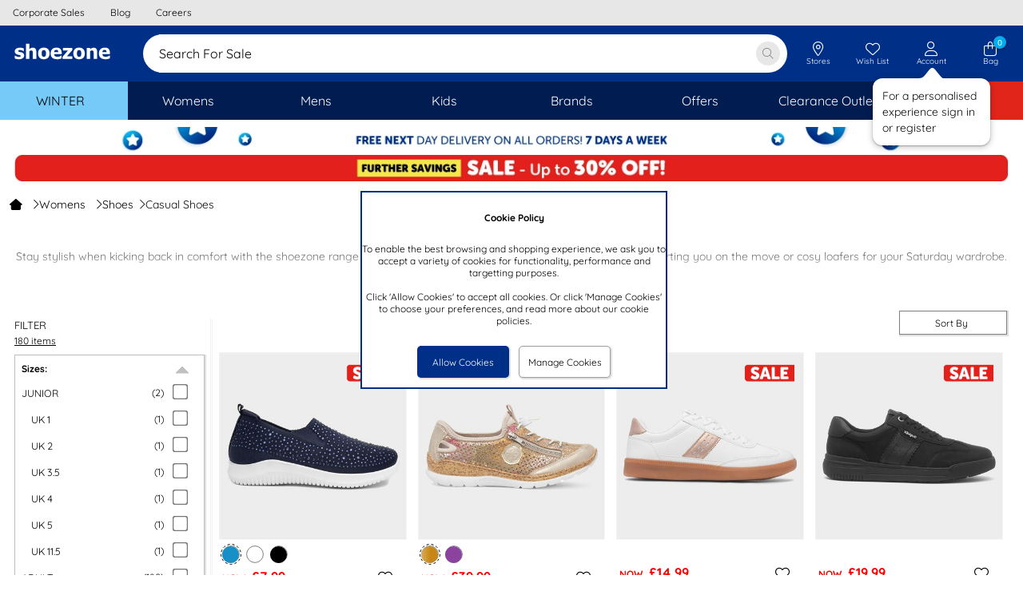

--- FILE ---
content_type: application/javascript
request_url: https://www.shoezone.com/Scripts/ResponsiveSite/Browse.min.20260113102418.js
body_size: 42733
content:
jsShoeZone.Types.objBrowse=function(){this.ServerData=new jsShoeZone.Types.Dictionary;this.Initialising=!1;this.BrowseRequest=null;this.Parent=this;var n=this;this.DeviceSize="";this.SortOptionsHeight=0;this.Working=!1;this.Sorting=!1;this.Sorted=!1;this.FilterButtonColour="";this.FilterButtonText="";this.FilterButtonBkGrnd="";this.SortButtonColour="";this.SortButtonText="";this.NextButtonContent="";this.SortButtonContent="";this.FilterButtonContent="";this.AllButtonContent="";this.StylesShowing=!1;this.SizesShowing=!1;this.ColoursShowing=!1;this.BrandsShowing=!1;this.FeaturesShowing=!1;this.HeelHeightsShowing=!1;this.OffersShowing=!1;this.PriceRangeShowing=!1;this.LastScrollTop=0;this.MouseDown=!1;this.Scrolling=!1;this.ScrollDirection=null;this.CustId=0;this.LastFilterType="";this.NotifyBackInStockHTML="";this.ClickAndCollectHTML="";this.HeaderPanelMode=!1;this.HdrPnlSelectedSizeId="";const t={ATTRIBUTE:"attribute",BRAND:"brand",COLOUR:"colour",EVENT:"event",FEATURES:"features",HEELHEIGHT:"heelheight",OFFERS:"offers",PRICE:"price",SIZE:"size",STYLE:"style"};this.itemViewed=[];this.slidesHeader=[];this.slidesFooter=[];this.showSizeTick=function(n){for(var i=n.split("_"),u="",r="",t=1;t<i.length;t++)u+=r+i[t],r="_";$("#"+n).prop("checked",!0).removeClass("filter-by-size-not-selected").addClass("filter-by-size-selected")};this.clearAllTemplateFilters=function(){this.BrowseRequest.BrowseRequest.Filters.Sizes=[];this.BrowseRequest.BrowseRequest.Filters.PromotionFilters=[];$(".chk-filter-style").prop("checked",!1);this.setFiltersInUse("Style",[]);this.BrowseRequest.BrowseRequest.Filters.Brands=[];jsShoeZone.Browse.HdrPnlSelectedSizeId=""};this.tempFilterOver=function(n){var t=$(n).attr("id");$("#"+t).css("cursor","pointer")};this.tempFilterOut=function(n){var t=$(n).attr("id");$("#"+t).css("cursor","default")};this.PickerOver=function(n,t){var i="#"+t.replaceAll("|","\\|");$(i).prop("disabled")&&$(n).css("cursor","default")};this.PickerOut=function(n,t){var i="#"+t.replaceAll("|","\\|");$(i).prop("disabled")&&$(n).css("cursor","pointer")};this.PickerIsEnabled=function(n){var i="#"+n.replaceAll("|","\\|"),r=$(i),t,u;return r.length>0?!r[0].disabled:(t=$("#spnCount-filter-brand_"+i.replace("#chkfilter-brand_","")),t.length>0?(u=t[0].innerText,u>"0"):void 0)};this.HidePsuedoCheckBox=function(n){var t=n.replaceAll("|","\\|");$("#divpchk"+t).css("display","none");$("#divchk"+t).css("display","block").prop("checked",!0)};this.SuppressLink=function(n){var t="#spnCount-"+n.replaceAll("|","\\|"),i=$(t).html();i=="0"&&event.preventDefault()};this.OverFilterHeader=function(){var n=this.Parent};this.LeaveFilterHeader=function(){var n=this.Parent};this.ExpandFilters=function(){jsShoeZone.Utilities.getMediaClass()=="xl"&&(n.ExpandFilter("Style"),n.ExpandFilter("Size"),n.ExpandFilter("Colour"))};this.ExpandFilter=function(n){var i=this.Parent,t=$("#divFilterHeading"+n);t.length==1&&i.ShowFilter(t[0],"div"+n+"PickerOuter",n)};this.ChangeFilterHeaderButton=function(n,t){var r=this.Parent,i;n.nodeName=="circle"?(i=$(n).next(),i.css("stroke",t)):$(n).css("stroke",t)};this.ShowFilter=function(n,t,i){var u=this.Parent,f=8,e=8,o=8,r;this.FilterIsShowing(i)?(r=u.TrianglePath(f,e,o,"D"),$("#"+t).hide(500,function(){}),jsShoeZone.Utilities.animatePath("path"+i,r)):(r=u.TrianglePath(f,e,o,"U"),$("#"+t).show(500,function(){}),jsShoeZone.Utilities.animatePath("path"+i,r));this.ReverseFilterIsShowing(i)};this.showSpinnerOverlay=function(){var t=$(".browse-spinner-icon").height(),i,s,r,u,h,f;t||(t=100);i=$(".browse-spinner-icon").width();i||(i=100);var n=0,e=0,o=$("#divFiltersAndProducts");o.length>0&&(s=o[0].getBoundingClientRect(),r=s.top,r>0&&(n=($(window).height()-r-t)/2+r));n==0&&(u=$("footer"),u.length>0&&(h=u[0].getBoundingClientRect(),f=h.top,f<$(window).height()&&(n=($(window).height()-f+t)/2)));n==0&&(n=($(window).height()-t)/2);e=($(window).width()-i)/2;$(".browse-spinner-icon").css("top",n).css("left",e);$("#divBrowseSpinnerOverlay").removeClass("browse-spinner-container-hidden").addClass("browse-spinner-container-shown")};this.hideSpinnerOverlay=function(){$("#divBrowseSpinnerOverlay").removeClass("browse-spinner-container-shown").addClass("browse-spinner-container-hidden")};this.TrianglePath=function(n,t,i,r){var f=n,u=t,e=[];return"D"==r?(e.push("M"+f+" "+u),f+=i,u+=i,e.push("L"+f+" "+u),f+=i,u-=i,e.push("L"+f+" "+u),e.push("L"+n+" "+t)):(u+=i,e.push("M"+f+" "+u),f+=i,u-=i,e.push("L"+f+" "+u),f+=i,u+=i,e.push("L"+f+" "+u),e.push("L"+n+" "+(t+i))),e.join(" ")};this.ReverseFilterIsShowing=function(n){switch(n.toLowerCase()){case t.STYLE:return this.StylesShowing=!this.StylesShowing;case t.SIZE:return this.SizesShowing=!this.SizesShowing;case t.COLOUR:return this.ColoursShowing=!this.ColoursShowing;case t.BRAND:return this.BrandsShowing=!this.BrandsShowing;case t.FEATURES:return this.FeaturesShowing=!this.FeaturesShowing;case t.HEELHEIGHT:return this.HeelHeightsShowing=!this.HeelHeightsShowing;case t.OFFERS:return this.OffersShowing=!this.OffersShowing;case t.PRICE:return this.PriceRangeShowing=!this.PriceRangeShowing}return!1};this.FilterIsShowing=function(n){switch(n.toLowerCase()){case t.STYLE:return this.StylesShowing;case t.SIZE:return this.SizesShowing;case t.COLOUR:return this.ColoursShowing;case t.BRAND:return this.BrandsShowing;case t.FEATURES:return this.FeaturesShowing;case t.HEELHEIGHT:return this.HeelHeightsShowing;case t.OFFERS:return this.OffersShowing;case t.PRICE:return this.PriceRangeShowing}return!1};this.ScrollToTop=function(){var t=this.Parent,n=0;arguments.length>0&&(n=$(arguments[0]).offset().top-jsShoeZone.Utilities.getFixedHeaderHeight()-10,jsShoeZone.Utilities.isElementInView(arguments[0],30))||(arguments.length>1&&(n+=arguments[1]),$("html, body").animate({scrollTop:n+"px"},1e3,function(){t.LeaveScrollTop()}))};this.AddMouseUpDownDetector=function(){document.body.onmousedown=function(){n.MouseDown=!0};document.body.onmouseup=function(){n.MouseDown=!1}};this.HandleScrolling=function(n,t){var r=t,u=window.pageYOffset,i;r.ServerData.Experiment=="Y"&&($("header").css("top",0),$("#divTopPopUpAd").hide(),$("#divTopPopUpAd").height()>0&&(i=parseInt($("#service-bar-wrapper").css("margin-top")),$("#service-bar-wrapper").css("margin-top",i-$("#divTopPopUpAd").height()+"px"),$("#divTopPopUpAdCentre").html("")))};this.AddScrollEventHandlers=function(n){$(window).bind("mousedown",function(){n.ScrollDirection=null;n.Scrolling=!0});$(window).bind("touchstart",function(){n.ScrollDirection=null;n.Scrolling=!0});$(window).bind("mouseup",function(){n.ScrollDirection=null;n.Scrolling=!1});$(window).bind("touchend",function(){n.ScrollDirection=null;n.Scrolling=!1});window.addEventListener("scroll",function(){n.HandleScrolling(window,n)},!1)};this.sendWishList=function(){if($('[id*="pnlProductInner_"]').length==0){jsShoeZone.Utilities.jAlert("There are no products in your wish list to share.");return}$("#overlay").addClass("showOnBrowsePage");$("#divSendWishList").show();$("#_SendList_Email_Address").focus()};this.closeWishListPanel=function(){$("#overlay").removeClass("showOnBrowsePage");$("#divSendWishList").hide();$('img[alt="Invalid"]').hide();$('img[alt="Valid"]').hide();$("#sendListEmailBtn").removeClass("hide");$("#sendListBtnActive").addClass("hide")};this.serverSendWishList=function(){var t,i,r,u,f;window.LogEventForGA&&LogEventForGA("Wish List","Share wish list",1,1);t=$("#_SendList_Email_Address").val();i=!1;try{i=$("#_SendList_Email_Address").is(":invalid")?!0:!0}catch(e){i=!1}if(r=new RegExp("^([.](?![.@])|[a-zA-Z0-9!\\$&*-=^`|~#%'+/?_{}()])+@[a-zA-Z_0-9-]+[.](?![.])([.](?![.])|[a-zA-Z_0-9-]){1,}[a-zA-Z_0-9]+$"),i){if($("#_SendList_Email_Address").is(":invalid")){$("#imgSendWishListEmailValid").hide();$("#imgSendWishListEmailInvalid").show();jsShoeZone.Utilities.jAlert("Please enter a valid email address first",function(){$("#_SendList_Email_Address").focus()});return}}else if(t==""||!r.test(t)){$("#imgSendWishListEmailValid").hide();$("#imgSendWishListEmailInvalid").show();jsShoeZone.Utilities.jAlert("Please enter a valid email address first",function(){$("#_SendList_Email_Address").focus()});return}$("#imgSendWishListEmailInvalid").hide();$("#imgSendWishListEmailValid").show();u=new n.objWishListShareRequest(n.CustId,t);f="{'sWishListDetails' : '"+JSON.stringify(u)+"'}";$.ajax({type:"POST",url:jsShoeZone.SiteMaster.ServerData.BaseUrl+"/Browse.aspx/ShareWishList",data:f,contentType:"application/json; charset=utf-8",dataType:"json",beforeSend:function(){$("#sendListEmailBtn").find("._Inactive").addClass("hide");$("#sendListEmailBtn").find("._Active").removeClass("hide")},success:function(t){$("#sendListEmailBtn").find("._Inactive").removeClass("hide");$("#sendListEmailBtn").find("._Active").addClass("hide");n.closeWishListPanel();var i=JSON.parse(t.d);i.ErrorMessage==""?jsShoeZone.Utilities.jAlert("Thank you, an email with your wish list has been sent to the address you provided."):jsShoeZone.Utilities.jAlert("Sorry, we were unable to send your wish list at this time.")}})};this.setWishListIcons=function(n){for(var r=n.ServerData.WishList.replace('""','"'),t,i;r.indexOf('""')>-1;)r=r.replace('""','"');t=[];try{t=JSON.parse(r)}catch(u){t=[]}for(i=0;i<t.length;i++)$(".clsWishList"+t[i]).attr("title","Remove from wish list"),$(".clsWishList"+t[i]).attr("data-is-in-wishlist","Y"),$(".clsWishListAdd"+t[i]).css("display","none"),$(".clsWishListRemove"+t[i]).css("display","block")};this.Initialise=function(){var n=this.Parent,o,u,c,l,s,a,f,h,r,t,v,i,y,e;if(this.Initialising=!0,this.NotifyBackInStockHTML=$("#notify-me-popup").html(),this.ClickAndCollectHTML=$("#click-and-collect-panel").html(),navigator.userAgent.toLowerCase().indexOf("firefox")>-1)for(o=$(".filters-in-use-count"),u=0;u<o.length;u++)c=o[u],c.setAttribute("y","65%");l=jsShoeZone.Utilities.getMediaClass();switch(l){case"xl":this.ServiceBarMarginTop=130;break;case"lg":this.ServiceBarMarginTop=145;break;case"md":this.ServiceBarMarginTop=150;break;case"sm":this.ServiceBarMarginTop=140;break;case"xs":this.ServiceBarMarginTop=130}this.Parent=this;s=this;n.ServerData.Experiment=="Y"&&$(".browse-entry-panel-holder-8559").each(function(){s.highlightPanel(this);s.unhighlightPanel(this,n.ServerData.IsWishList=="Y"?"wl":"")});jsShoeZone.SiteMaster.isBrowseExperiment=n.ServerData.Experiment=="Y";n.ServerData.Experiment=="Y"&&jsShoeZone.SiteMaster.SetBrowseScrollingOverrides();this.Parent.CustId=this.Parent.ServerData.CustId;a=this.Parent.ServerData.WishList.replaceAll('""','"');t=this.Parent.ServerData.WishListRequest;$(".promoScroller div").css("display","");$(".promoScroller").slick({dots:!0,arrows:!0,autoplay:!0,autoplaySpeed:4e3,speed:2e3});$("#divScrollTop").on("click",function(){n.ScrollToTop()});$("#imgCloseShareWishList").on("click",function(){n.closeWishListPanel(this)});$("#sendListEmailBtn").on("click",function(){n.serverSendWishList(this)});$("#_SendList_Email_Address").on("keydown",function(t){var i=t.keyCode||t.which;i=="13"&&n.serverSendWishList(this)});$("#divCloseAddToBagPopup, #divCloseAddToBagPopupBox").on("click",function(){n.closeAddToBagPopup(this)});if($(document).scroll(function(){var n=$(this).scrollTop();n>400?$("#divScrollTop").fadeIn():$("#divScrollTop").fadeOut()}),this.NextButtonContent=$("#divNextOuterBottom").html(),this.SortButtonContent=$("#divSortOuterTop").html(),this.FilterButtonContent=$("#divFilterOuterTop").html(),this.AllButtonContent=$("#divAllOuterBottom").html(),this.BackButton=!1,this.ServerData=new jsShoeZone.Types.Dictionary,jsShoeZoneDataBrowse&&jsShoeZoneDataBrowse.length>0)for(f=0;f<jsShoeZoneDataBrowse.length;f++)h=jsShoeZoneDataBrowse[f],this.ServerData.Add(h.Key,h.Value);if(n.setHeaderFooterLinksSlider(),$("#headerDescriptionContent").removeClass("hde"),$("#footerDescription").removeClass("hde"),$(".linksMargin").find(".browseHeaderLinks").length>0?($(".linksMargin").css("background-color","#ebebeb"),$(".linksMargin").removeClass("hide")):($("#headerDescription").removeClass("hdrDescMinHeight"),$(".linksMargin").css("background-color","#ffffff")),$(".FooterLinksMargin").find(".browseHeaderLinks").length>0?$(".FooterLinksMargin").css("background-color","#ebebeb"):$(".FooterLinksMargin").css("background-color","#ffffff"),this.ServerData.CustId=this.Parent.CustId,this.ServerData.WishList=a,this.ServerData.WishListRequest=t,n.setWishListIcons(n),n.Parent.CustId=n.ServerData.CustId,r=sessionStorage.getItem("browse-request"),null==r&&(r=""),this.Parent.CustId==0&&(r="",sessionStorage.setItem("browse-request","")),typeof this.ServerData.WishListRequest=="undefined"&&(this.ServerData.WishListRequest=""),r==""&&this.ServerData.WishListRequest!=""&&(t=JSON.parse(this.ServerData.WishListRequest),v=document.getElementById("wishListLeft_"+t.ProductId),this.wishListAddRemove(v,t.ProductId,t.Currency,t.Price)),n.MoveHeaderText(n),this.AddScrollEventHandlers(this.Parent),!jsShoeZoneBrowseIsTemplate){if(String.prototype.endsWith=function(n){return this.length<n.length?!1:n==this.substring(this.length-n.length,this.length)},history.pushState&&(this.State=history.state),null!=this.State&&document.referrer.toLowerCase().indexOf("pro=wl")==-1?n.handleBrowseRequest(n):(i=sessionStorage.getItem("browse-request"),null==i&&(i=""),i!=""?n.handleBrowseRequest(n,$("#inpBrowseRequest").val()):(y=$("#inpBrowseRequest").val(),n.setBrowseRequest(y))),n.setPagerControlValues(),this.NextButtonColor=$("#divNextHolderBottom").css("background-color"),i&&i!=""||n.setHistory(),n.ServerData.Experiment=="N"?($("#iFilterByTick").addClass("hide"),$(".pager-filter-by").css("background-image",this.selectedFilterCount()>0?"url("+n.ServerData.ImageTicked+")":"none")):this.selectedFilterCount()>0?n.ShowTick("iFilterByTick"):n.HideTick("iFilterByTick"),n.SizePicker=new jsShoeZone.Browse.objSizePicker(n),n.ColourPicker=new jsShoeZone.Browse.objColourPicker(n),n.BrandPicker=new jsShoeZone.Browse.objBrandPicker(n),n.AttrPicker=new jsShoeZone.Browse.objAttrPicker(n),n.EventPicker=new jsShoeZone.Browse.objEventPicker(n),n.PricePicker=new jsShoeZone.Browse.objPricePicker(n),n.PricePicker.Initialise(),n.PromoFilterHierarchy=new n.objPromoFilterHierarchy(n),n.ServerData.PromoHierarchyLoad&&(n.onPromoHierarchyLoad=Function("oParent","oBrowse",n.ServerData.PromoHierarchyLoad),typeof n.onPromoHierarchyLoad=="function"))n.onPromoHierarchyLoad(n,n);if(n.HaveFilters()&&$(".pager-review-stats").html(""),null!=n.BrowseRequest.BrowseRequest.Filters.PromotionFilters)for(e=0;e<n.BrowseRequest.BrowseRequest.Filters.PromotionFilters.length;e++)n.PromoFilterHierarchy.UpdatePromoFilterHierarchy(n,n.BrowseRequest.BrowseRequest.Filters.PromotionFilters[e]);if(n.ServerData.PromoHierarchyPageBack&&(n.onPromoHierarchyPageBack=Function("pBrowse",n.ServerData.PromoHierarchyPageBack),typeof n.onPromoHierarchyPageBack=="function"))n.onPromoHierarchyPageBack(n);n.initialiseFilters();n.hideFilters(!1);n.ExpandFilters();n.BrowseRequest.BrowseRequest.SearchedTerms!=""&&n.BrowseRequest.BrowseRequest.SearchYield==0&&($("#divOriginalFilters").css("display","none"),$("#divPagerTopHolder").css("display","none"));$("#overlay").bind("click",function(){if(n.HideOverlay(),$(".browse-page-popup").hide(),n.MobileFiltersShowing){n.hideFilters();return}if(n.SortOptionsShowing){n.HideSortOptions();return}});$(window).on("orientationchange",function(){if(n.MobileFiltersShowing){n.hideFilters(!1);return}if(n.SortOptionsShowing){n.HideSortOptions();return}});$(window).load(function(){$("#divBrowseContent .browseHeaderLinks a").css("color","#000")});$(window).bind("popstate",function(t){var i=null,u,r;if(t.originalEvent.state)i=t.originalEvent.state;else{this.Initialising=!1;return}if(i.indexOf("BrowseRequest=")==0&&(i=i.replace("BrowseRequest=",""),u=jsShoeZone.Utilities.StringConverter.hexToString(i),jsShoeZone.Browse.BrowseRequest.BrowseRequest=jsShoeZone.Utilities.parseJSON(u,"jsShoeZone.Types.objBrowse popstate"),null!=jsShoeZone.Browse.BrowseRequest.BrowseRequest)&&(jsShoeZone.Browse.BrowseRequest.BrowseRequest.GettingNext=!1,null!=jsShoeZone.Browse.BrowseRequest.BrowseRequest)&&null!=jsShoeZone.Browse.BrowseRequest.BrowseRequest.Filters){if(r=$("#"+n.ServerData.TopPagerId+"_optOption"+jsShoeZone.Browse.BrowseRequest.BrowseRequest.SortOrder),r.length>0&&jsShoeZone.Utilities.HighlightDropDownList(r[0],"drop-down-list-option","drop-down-list"),jsShoeZone.Browse.SortOptionsShowing){jsShoeZone.Browse.HideSortOptions();jsShoeZone.Browse.HideOverlay();jsShoeZone.Browse.SortOptionsShowing=!1;jsShoeZone.Browse.BrowseRequest.BrowseRequest.BackButton=!1;return}if(jsShoeZone.Browse.MobileFiltersShowing){jsShoeZone.Browse.hideFilters();jsShoeZone.Browse.HideOverlay();jsShoeZone.Browse.FiltersShowing=!1;jsShoeZone.Browse.BrowseRequest.BrowseRequest.BackButton=!1;return}if(jsShoeZone.Browse.BrowseRequest.BrowseRequest.PanelId!=""&&jsShoeZone.Utilities.isSafari()){jsShoeZone.Browse.BrowseRequest.BrowseRequest.BackButton=!1;jsShoeZone.Browse.BrowseRequest.BrowseRequest.PanelId="";return}jsShoeZone.Browse.BrowseRequest.BrowseRequest.BackButton=!0;jsShoeZone.Browse.BrowseRequest.BrowseRequest.PanelId="";jsShoeZone.Browse.browseHandleButton("false",function(){var n;if(jsShoeZone.Browse.recreateFilters(),n=[],jsShoeZone.Browse.BrowseRequest.BrowseRequest.Filters.PromotionFilters)for(iStyleFilterIx=0;iStyleFilterIx<jsShoeZone.Browse.BrowseRequest.BrowseRequest.Filters.PromotionFilters.length;iStyleFilterIx++){var t=jsShoeZone.Browse.BrowseRequest.BrowseRequest.Filters.PromotionFilters[iStyleFilterIx],i=t.split("|").join("_"),r=$(".style-filter-"+i).first().text(),u=r.split("(");n.push(u[0].replace(/[^A-Za-z0-9]/g,""))}jsShoeZone.Browse.setFiltersInUse("Style",n);jsShoeZone.Browse.PricePicker.fillInPriceRange()})}});n.SortOptionsHeight=$("#"+n.ServerData.OptionListContainerIdTop).height();$("#divSortOuterTop").on("click",function(){n.ShowSortOptions()});$("#"+n.ServerData.OptionListContainerIdTop).on("click",function(){n.HideSortOptions();n.HideOverlay()});n.ServerData.HideFilters||n.showHideClearAllFilters();n.specifyHideShow(n);n.SendGA4Event_ViewItem(n);this.Initialising=!1}};this.setHeaderFooterLinksSlider=function(){var t=this.ServerData.HeaderLinksMarker,i=this.ServerData.FooterLinksMarker;n.headerLinksMarkers=t.split(":").map(Number);n.footerLinksMarkers=i.split(":").map(Number);$(".HEADERLINKS-SCROLLER .slick").length&&$(".HEADERLINKS-SCROLLER .slick").slick({mobileFirst:!0,dots:!1,arrows:!0,speed:1e3,infinite:!0,lazyLoad:"ondemand",slidesToShow:n.headerLinksMarkers[5],slidesToScroll:n.headerLinksMarkers[5],swipe:!0,responsive:[{breakpoint:1024,settings:{slidesToShow:n.headerLinksMarkers[2],slidesToScroll:n.headerLinksMarkers[2]}},{breakpoint:950,settings:{slidesToShow:n.headerLinksMarkers[3],slidesToScroll:n.headerLinksMarkers[3]}},{breakpoint:600,settings:{slidesToShow:n.headerLinksMarkers[4],slidesToScroll:n.headerLinksMarkers[4]}},{breakpoint:480,settings:{slidesToShow:n.headerLinksMarkers[5],slidesToScroll:n.headerLinksMarkers[5]}},]});$(".FOOTERLINKS-SCROLLER .slick").slick({mobileFirst:!0,dots:!1,arrows:!0,speed:1e3,infinite:!0,lazyLoad:"ondemand",slidesToShow:n.footerLinksMarkers[5],slidesToScroll:n.footerLinksMarkers[5],swipe:!0,responsive:[{breakpoint:1024,settings:{slidesToShow:n.footerLinksMarkers[2],slidesToScroll:n.footerLinksMarkers[2]}},{breakpoint:950,settings:{slidesToShow:n.footerLinksMarkers[3],slidesToScroll:n.footerLinksMarkers[3]}},{breakpoint:600,settings:{slidesToShow:n.footerLinksMarkers[4],slidesToScroll:n.footerLinksMarkers[4]}},{breakpoint:480,settings:{slidesToShow:n.footerLinksMarkers[5],slidesToScroll:n.footerLinksMarkers[5]}}]})};this.SendGA4Event_ViewItem=function(n){var t=jsShoeZone.Utilities.stringBuilder(),r=$('[class*="OuterProductPanel_"]'),i;$.each(r,function(i,r){var u=r.className.split(/\s+/);$.each(u,function(i,r){var u,f;r.match("^type_product_")&&(u=r.replace("type_product_",""),$.inArray(u,n.itemViewed)==-1&&(n.itemViewed.push(u),t.toString()!=""&&t.append(","),f=n.getSellingPrice(u),t.append("{'item_id':'"+u+"','price':"+f+"}")))})});t.toString()!=""&&(i="{'prodlist':["+t.toString()+"]}",jsShoeZone.Utilities.SendGA4Event_Server("view_item_list",i))};this.getSellingPrice=function(n){var i="",t=document.getElementById("lblSellingPrice_"+n).getElementsByClassName("browse-current-price")[0];return t?i=t.innerHTML:(t=document.getElementById("lblSellingPrice_"+n),t&&(i=t.innerHTML)),i.replace(/£/g,"")};this.MoveHeaderText=function(n){var h=!1,r,t,u,i;if(n.DeviceSize=n.getViewSize(),n.DeviceSize==="xs"||n.DeviceSize==="sm"||n.DeviceSize==="md"){var f=$("#headerDescriptionContent").html();if(f)if(r=f.split("<!-- description body start -->"),r.length>1)t=r[1].split("<!-- description body end -->"),t.length>1&&($("#headerDescriptionContent").html(r[0]+t[1]),t[0].length>1&&(u=t[0].split("<!-- text and link seperator -->"),u.length>1?$("#footerHeaderDescription").html(u[1]+u[0]):$("#footerHeaderDescription").html(t[0])));else{var e="",s="",o=f.split("<!-- description separator -->");for(i=0;i<o.length;i++)i%2==0?e+=o[i]:s+=o[i],$("#headerDescriptionContent").html()!=e&&$("#headerDescriptionContent").html(e),$("#footerHeaderDescription").html(s)}n.setHeaderDescription(1);h=!0}};this.specifyHideShow=function(n){var t,u,i,r,f;if(n.ServerData.Experiment=="Y"){for(n.HideElements.push(new n.objHiddenElement("fixed-header")),t=n.HideElements[n.HideElements.length-1],t.ScrollingPos="absolute",t.ScrollingUpPos="fixed",t.OriginalPos="absolute",n.HideElements.push(new n.objHiddenElement("menu-outer")),t=n.HideElements[n.HideElements.length-1],t.ScrollingPos="absolute",t.ScrollingUpPos="fixed",t.TargetTop=$("#fixed-header").height()+5,t.OriginalTop=$("#fixed-header").height()+5,t.DeskTopOnly=!0,u=0,i=0;i<t.Popups.length;i++)u+=$(t.Popups[i].Selector).height()+14;$(".browse-product-image").length>0&&(n.HideElements.push(new n.objHiddenElement("divPagerTopHolder")),t=n.HideElements[n.HideElements.length-1],t.ReposClass="pager-top-holder-repos",t.NormalClass="pager-top-holder-normal",t.PopupHeight=u,t.ScrollingPos="absolute",t.ScrollingUpPos="fixed",t.TargetTop=jsShoeZone.Utilities.getFixedHeaderHeight(),t.OriginalTop=jsShoeZone.Utilities.getFixedHeaderHeight()+$("#service-bar-wrapper").height()+$("#bread-crumbs-wrapper").height()+$(".browse-header-description").height(),t.ZeroiseTop=!0,t.OriginalPos="static",t.OriginalDisplay="block",t.IsInHeader=!1)}for(r=0;r<n.HideElements.length;r++)f=n.HideElements[r]};this.handleBrowseRequest=function(n){var r,u,i,t;if(n.HideButton(n.ServerData.TopPrevButtonId),n.HideButton(n.ServerData.TopViewAllButtonId),r=jQuery.stringify(this.State).replace("BrowseRequest=","").replaceAll('"',""),arguments.length>1)this.BrowseRequestText=arguments[1];else{if(r.substring(0,2)!=="7B"){u=$("#inpBrowseRequest").val();n.setBrowseRequest(u);return}this.BrowseRequestText=jsShoeZone.Utilities.StringConverter.hexToString(r)}this.BrowseRequest=new n.objBrowseRequest(this.BrowseRequestText);this.BrowseRequest.BrowseRequest.RequestType=0;n.ServerData.CreatedBy=="PageLoad"?(this.BrowseRequest.BrowseRequest.InitialLoad=!0,n.ServerData.CreatedBy="AJAX",i=this.BrowseRequest.BrowseRequest.Filters,t=i.Attributes!=null,t||(t=i.Brands!=null),t||(t=i.Colours!=null),t||(t=i.Events!=null),t||(t=i.PromotionFilters!=null),t||(t=i.Promotions!=null),t||(t=i.Sizes!=null),t||(t=i.Promotions!=null),t||this.BrowseRequest.BrowseRequest.SortOrder>0||this.BrowseRequest.BrowseRequest.PageNo>1||this.BrowseRequest.BrowseRequest.ViewAll?(this.BrowseRequest.BrowseRequest.RequestType=3,this.browseHandleButton("false","jsShoeZone.Browse.recreateFilters();")):this.handleWishListRequest(this)):(this.BrowseRequest.BrowseRequest.RequestType=3,this.browseHandleButton("false","jsShoeZone.Browse.recreateFilters();"))};this.ScrollLastProductIntoView=function(n){var t,i,r;n.BrowseRequest.BrowseRequest.RequestType==3&&(t=n.BrowseRequest.BrowseRequest.LastProductId,t||(t=""),t==""&&(i=n.BrowseRequest.BrowseRequest.PanelId.split("_"),i.length>4&&(t=i[4])),t!=""&&(r=$("div[id*=_"+t+"_]"),r.length>0&&r[0].scrollIntoView()),n.BrowseRequest.BrowseRequest.LastProductId="")};this.HaveFilters=function(){return null!=this.BrowseRequest.BrowseRequest.Filters.Attributes&&this.BrowseRequest.BrowseRequest.Filters.Attributes.length>0?!0:null!=this.BrowseRequest.BrowseRequest.Filters.Brands&&this.BrowseRequest.BrowseRequest.Filters.Brands.length>0?!0:null!=this.BrowseRequest.BrowseRequest.Filters.Categories&&this.BrowseRequest.BrowseRequest.Filters.Categories.length>0?!0:null!=this.BrowseRequest.BrowseRequest.Filters.Colours&&this.BrowseRequest.BrowseRequest.Filters.Colours.length>0?!0:null!=this.BrowseRequest.BrowseRequest.Filters.Events&&this.BrowseRequest.BrowseRequest.Filters.Events.length>0?!0:null!=this.BrowseRequest.BrowseRequest.Filters.PromotionFilters&&this.BrowseRequest.BrowseRequest.Filters.PromotionFilters.length>0?!0:null!=this.BrowseRequest.BrowseRequest.Filters.Promotions&&this.BrowseRequest.BrowseRequest.Filters.Promotions.length>0?!0:null!=this.BrowseRequest.BrowseRequest.Filters.Sizes&&this.BrowseRequest.BrowseRequest.Filters.Sizes.length>0?!0:this.BrowseRequest.BrowseRequest.Filters.PriceFrom>-1?!0:this.BrowseRequest.BrowseRequest.Filters.PriceTo>-1?!0:!1};this.initialiseFilters=function(){var b=[],k=[],r,c,d,t,l,u,f,g,a,e,o,nt,s,v,tt,h,ft,et,rt;if($("input[id^='chkfilter-features_']").prop("checked",!1),$("input[id^='chkfilter-heelheight_']").prop("checked",!1),null!=n.BrowseRequest.BrowseRequest.Filters.Attributes)for(r=0;r<n.BrowseRequest.BrowseRequest.Filters.Attributes.length;r++)c=n.BrowseRequest.BrowseRequest.Filters.Attributes[r],d="filter-attr_"+c.replace("|","_"),$("."+d).removeClass("gen-filter-not-selected").addClass("gen-filter-selected").css("background-image","url("+n.ServerData.ticked_image+")"),t=c.split("|"),t[0]=="Heel-Height"?(k.push(t[1]),$("#chkfilter-heelheight_"+t.join("_")).prop("checked",!0)):(b.push($(".features-id-"+t.join("_")+"-name").html()),$("#chkfilter-features_"+t.join("_")).prop("checked",!0));if(this.setFiltersInUse("Features",b),this.setFiltersInUse("HeelHeight",k),$(".chk-filter-brand").prop("checked",!1),l=[],null!=n.BrowseRequest.BrowseRequest.Filters.Brands)for(u=0;u<n.BrowseRequest.BrowseRequest.Filters.Brands.length;u++)f=n.BrowseRequest.BrowseRequest.Filters.Brands[u],g="filter-brand_"+f,$("."+g).removeClass("gen-filter-not-selected").addClass("gen-filter-selected").css("background-image","url("+n.ServerData.ticked_image+")"),l.push($(".brand-id-"+f+"-name").html()),$("#chkfilter-brand_"+f).prop("checked",!0);if(this.setFiltersInUse("Brand",l),$(".chk-filter-offers").prop("checked",!1),a=[],null!=n.BrowseRequest.BrowseRequest.Filters.Events)for(e=0;e<n.BrowseRequest.BrowseRequest.Filters.Events.length;e++)o=n.BrowseRequest.BrowseRequest.Filters.Events[e],nt="filter-event_"+o,$("."+nt).removeClass("gen-filter-not-selected").addClass("gen-filter-selected").css("background-image","url("+n.ServerData.ticked_image+")"),a.push($(".offers-id-"+o+"-name").html()),$("#chkfilter-offers_"+o).prop("checked",!0);if(this.setFiltersInUse("Offers",a),$(".filter-colour").removeClass("filter-colour-selected").addClass("filter-colour-not-selected"),$('circle[id^="circFilterOuter_"]').css("stroke","white"),null!=n.BrowseRequest.BrowseRequest.Filters.Colours)for(s=0;s<n.BrowseRequest.BrowseRequest.Filters.Colours.length;s++)v=n.BrowseRequest.BrowseRequest.Filters.Colours[s],tt="filter-colour_"+v,$("."+tt).removeClass("filter-colour-not-selected").addClass("filter-colour-selected"),$("#circFilterOuter_"+v.toUpperCase()).css("stroke","black");if(this.setFiltersInUse("Colour",n.BrowseRequest.BrowseRequest.Filters.Colours),$(".chk-filter-size").prop("checked",!1),$(".filter-by-size").removeClass("filter-by-size-selected").addClass("filter-by-size-not-selected"),null!=n.BrowseRequest.BrowseRequest.Filters.Sizes)for(h=0;h<n.BrowseRequest.BrowseRequest.Filters.Sizes.length;h++){var ut=n.BrowseRequest.BrowseRequest.Filters.Sizes[h],i=ut.split("_"),y=i[i.length-1],p="";i.length>1&&(p=i[i.length-2]);ft=null;et=n.HeaderPanelMode?$('[id^="chkfilter-size_"]').each(function(){for(var i=this.id.split("_"),t=0;t<i.length;t++)if(i[t]===y){n.showSizeTick(this.id);break}}):$('[id^="chkfilter-size_"]').each(function(){var t=this.id.split("_");t[t.length-1]===y&&(p==""?n.showSizeTick(this.id):t.length>1&&t[t.length-2]===p&&n.showSizeTick(this.id))});var ot="filter-by-size_"+y,w=[],it=0;$(".chk-filter-size").each(function(){var i;if($(this).prop("checked")){var f=this.getAttribute("id"),n=f.split("_"),t=n[n.length-1];if(n.length>2&&(t=n[n.length-2]+"_"+t),i=$(".size-id-"+t+"-name"),i.length>0){var e=i[0],o=e.innerHTML,r=o.split(";"),u=r[r.length-1];it++;w.includes(u)||w.push(u)}}})}this.setFiltersInUse("Size",w,it);rt=document.getElementById("svgPricePicker");null!=rt&&n.PricePicker.fillInPriceRange()};this.setFiltersInUse=function(n,t){var i=0;if(null!=t&&(i=t.length,arguments.length>2&&(i=parseInt(arguments[2]))),0==i){$("#text"+n+"FiltersInUse").text("0");$("#svg"+n+"FiltersInUse").hide();$("#div"+n+"Selections").hide();return}$("#text"+n+"FiltersInUse").text(i);$("#svg"+n+"FiltersInUse").show();$("#div"+n+"Selections").html(t.join(", ")).show()};this.SortOptionsShowing=!1;this.MobileExperiment=!1;this.ShowSortOptions=function(){var n=this.Parent,u=!0,i,f,t;if(arguments.length>0&&(u=arguments[0]),n.MobileFiltersShowing){n.hideFilters(!1);return}if(n.SortOptionsShowing){this.HideSortOptions();return}if($(".sort-button-text").css("color","#00aeef"),i=$("#"+n.ServerData.OptionQualifier+n.BrowseRequest.BrowseRequest.SortOrder),i.length>0&&jsShoeZone.Utilities.HighlightDropDownList(i[0],"drop-down-list-option","drop-down-list"),f=$("#"+n.ServerData.OptionsULIdTop+" li").length,t=$("#"+n.ServerData.OptionsULIdTop+" li"),!(t.length<2)){var e=$(t[0]).offset().top,o=$(t[1]).offset().top,s=t.length*2,h=parseInt(o-e+s),r={};$("#"+n.ServerData.OptionListContainerIdTop).width()==0?($("#"+n.ServerData.OptionListContainerIdTop).css("left","0"),r.width=$("#"+n.ServerData.SortButtonIdTop).width(),this.MobileExperiment=!0):($("#"+n.ServerData.OptionListContainerIdTop).css("height","0"),r.height=f*h,this.MobileExperiment=!1);$("#"+n.ServerData.OptionListContainerIdTop).removeClass("drop-down-list-sub-menu").addClass("drop-down-list-sub-menu-hover");$("#"+n.ServerData.OptionListContainerIdTop).animate(r,500,"swing",function(){n.ShowOverlay();n.SortOptionsShowing=!0;n.BrowseRequest.BrowseRequest.SortOptionsShowing=!0});n.BrowseRequest.BrowseRequest.BackButton||n.saveState(u)}};this.HideOverlay=function(){$("#overlay").removeClass("popup--show showOverlayOnbrowsePage showOnBrowsePage")};this.ShowOverlay=function(){$("#overlay").addClass("popup--show showOverlayOnbrowsePage")};this.HideSortOptions=function(){var n=this.Parent,t;if($(".sort-button-text").css("color","#000"),$("#"+n.ServerData.OptionListContainerIdTop).offset()){if(t={},this.MobileExperiment){if($("#"+n.ServerData.OptionListContainerIdTop).height()==0)return;t.width=0}else{if($("#"+n.ServerData.OptionListContainerIdTop).height()==0)return;t.height=0}$("#"+n.ServerData.OptionListContainerIdTop).animate(t,500,"swing",function(){$(this).removeClass("drop-down-list-sub-menu-hover").addClass("drop-down-list-sub-menu").css("height",n.SortOptionsHeight+"px");n.SortOptionsShowing=!1;n.BrowseRequest.BrowseRequest.SortOptionsShowing=!1})}};this.getViewSize=function(){var n=$(".site-size-indicator").css("width"),t=parseInt(n);switch(t){case 1:return"xl";case 2:return"lg";case 3:return"md";case 4:return"sm";case 5:return"xs"}return""};this.setBrowseRequest=function(n){var t=this.Parent;t.BrowseRequest=new t.objBrowseRequest(n);t.ServerData.BrowseRequest=n};this.SizePicker=null;this.PricePicker=null;this.browsePagerViewAll=function(){return window.LogEventForGA&&LogEventForGA("Browse","Show All",null,1),this.BrowseRequest.BrowseRequest.ViewAll=!0,this.BrowseRequest.BrowseRequest.RequestType=0,this.BrowseRequest.BrowseRequest.StartPage>1&&(this.BrowseRequest.BrowseRequest.PageNo=1,this.BrowseRequest.BrowseRequest.StartPage=1,this.BrowseRequest.BrowseRequest.HighestPage=1),this.BrowseRequest.BrowseRequest.LastCommand="ALL",this.browseHandleButton(),!1};this.GettingNext=!1;this.browseNext=function(){return this.GettingNext?!1:(this.BrowseRequest.BrowseRequest.PageNo<this.iPageCount&&(this.BrowseRequest.BrowseRequest.PageNo++,this.GettingNext=!0,this.BrowseRequest.BrowseRequest.RequestType=0,this.BrowseRequest.BrowseRequest.LastCommand="NEXT",this.browseHandleButton()&&jsShoeZone.Utilities.cookieExistInString("ganalytics")&&ga("send","pageview",window.location.pathname+window.location.search)),!1)};this.browsePrev=function(){return!1};this.CurrentSortOptionEl=null;this.HideShowTick=function(n,t){var i,r,u,f,e;for(t==="S"?$("#"+n).removeClass("hide"):$("#"+n).addClass("hide"),i=0;i<this.Parent.HideElements.length;i++)r=this.Parent.HideElements[i],r.Selector==="#divPagerTopHolder"&&($("#divHTMLEdit").html(r.HTML),u=$("#divHTMLEdit").find("#"+n),t==="S"?$(u).removeClass("hide"):$(u).addClass("hide"),f=$("#divHTMLEdit").find(".pager-filter-by").css("background-color","rgb(255,255,255)"),e=$("#divHTMLEdit").find(".filter-button-text").html("Filter By"),r.HTML=$("#divHTMLEdit").html())};this.ShowTick=function(n){this.HideShowTick(n,"S")};this.HideTick=function(n){this.HideShowTick(n,"H")};this.browseSetSortOrder=function(n,t,i){if(window.LogEventForGA&&LogEventForGA("Navigation","Sort By Filter",i,1),!this.Working)return this.Working=!0,this.Sorting=!0,this.RemoveFilterLinks(),this.ServerData.Experiment=="Y"&&(t==0?(this.HideTick("iSortByTick"),this.Sorted=!1):(this.ShowTick("iSortByTick"),this.Sorted=!0)),this.BrowseRequest.BrowseRequest.SortOrder!=t?(this.CurrentSortOptionEl=n,this.BrowseRequest.BrowseRequest.SortOrder=t,this.BrowseRequest.BrowseRequest.RequestType=1,this.BrowseRequest.BrowseRequest.StartPage>1&&(this.BrowseRequest.BrowseRequest.PageNo=1,this.BrowseRequest.BrowseRequest.StartPage=1,this.BrowseRequest.BrowseRequest.HighestPage=1),this.BrowseRequest.BrowseRequest.LastCommand="SORT",this.browseHandleButton()):(this.Working=!1,this.Sorting=!1),!1};this.browsePagerPageSize=function(n){return this.BrowseRequest.BrowseRequest.ProductsPerPage!=n.value&&(this.BrowseRequest.BrowseRequest.ProductsPerPage=n.value,this.BrowseRequest.BrowseRequest.RequestType=0,this.browseHandleButton()),!1};this.OnCompleteRtn="";this.objDonationRequest=function(n,t,i){this.CharityId=n;this.CharityName=t;this.Value=i;this.Response="";this.Result=0;this.ErrorMessage="";this.TotalValue="";this.TotalQty=""};this.browseHandleDonation=function(n,t,i,r,u){var f=this.Parent,s=f.ServerData.BrowsePage+"/"+u,h=$(r).html(),e,o;$(r).html('<div style="text-align: center; padding-top: 5rem;"><img src="'+f.ServerData.imgWaitSrc+'" alt="Donation being processed" title="Donation being processed" /><\/div>');e=new f.objDonationRequest(n,t,i);o="{'sDonation' : '"+JSON.stringify(e)+"'}";$.ajax({type:"POST",url:s,data:o,contentType:"application/json; charset=utf-8",dataType:"json","async":!0,cache:!1,success:function(n){var t=jsShoeZone.Utilities.parseJSON(n.d,"browseHandleDonation"),i;null!=t&&($(r).html(h),t.Result==-4?jsShoeZone.Utilities.jAlert(t.Response):(i=new jsShoeZone.Utilities.objAlertHTML(t.Response),i.Height=400,i.Width=400,i.ShowHTML()))},error:function(n,t,i){browseProductsError(n,t,"Error processing a donation",i)}})};this.browseHandleButton=function(){var n=this.Parent,t,i,r,u;if($(".pager-review-stats").html(""),this.FilterButtonColour=$(".pager-filter-by").css("background-color"),this.FilterButtonText=$(".filter-button-text").html(),this.SortButtonColour=$(".sort-by-command").css("background-color"),this.SortButtonText=$(".sort-button-text").html(),$(".pager-filter-by").css("background-color","#888888"),this.Sorting?$(".sort-button-text").html("Sorting"):$(".filter-button-text").html("Filtering"),$(".browse-filters-container").css("opacity",.3),n.showHideClearAllFilters(),this.FilterButtonBkGrnd=$(".pager-filter-by").css("background-image"),t=!0,arguments.length>0&&arguments[0]=="false"&&(t=!1),n.OnCompleteRtn="",arguments.length>1&&(n.OnCompleteRtn=arguments[1]),i=n.BrowseRequest.getCodedHref(),!history.pushState)return window.location.href=i,!1;n.HideSortOptions();n.ShowOverlay();t&&this.BrowseRequest.BrowseRequest.ViewCount++;r=n.saveState(t);u=n.ServerData.BrowsePanelId;n.ServerData.Experiment=="Y"?n.showSpinnerOverlay():$("#divNextOuterBottom, #divSortOuterTop, #divFilterOuterTop, #divAllOuterBottom").html(n.ServerData.WaitHTML);var f="{'_sRequestJSON' : '"+r+"'}",e=n.ServerData.BrowsePage,o=e+"/GetPageContents";return $.ajax({type:"POST",url:o,data:f,contentType:"application/json; charset=utf-8",dataType:"json","async":!0,cache:!1,success:function(t){var r=t.d,u,i,f,e;if($("#divNextOuterBottom").html(n.NextButtonContent),n.Sorted=n.BrowseRequest.BrowseRequest.SortOrder>0,n.Sorted?($("#divSortOuterTop").html(n.SortButtonContent),n.ShowTick("iSortByTick")):$("#divSortOuterTop").html(n.SortButtonContent),u=JSON.stringify(n.BrowseRequest.BrowseRequest),i=JSON.parse(u),i.ActiveFilters=[{FilterId:"dummy",FilterType:"dummy",ProductCount:0}],i.BrowseRequest="",f=JSON.stringify(i.Filters),$("#inpFilterBrowseRequest").val(window.location.href+"?BrowseRequest="+jsShoeZone.Utilities.StringConverter.stringToHex(f)),r==""){window.location.reload(!0);return}if(n.CurrentSortOptionEl&&n.CurrentSortOptionEl.length>0&&jsShoeZone.Utilities.HighlightDropDownList(n.CurrentSortOptionEl[0],"drop-down-list-option","drop-down-list"),n.hideSpinnerOverlay(),n.ServerData.Experiment=="N"?($("#iFilterByTick").addClass("hide"),$("#divFilterOuterTop").html(n.FilterButtonContent)):($("#divFilterOuterTop").html(n.FilterButtonContent),$("#iFilterByTick").hasClass("hide")&&n.ShowTick("iFilterByTick")),n.selectedFilterCount()==0&&n.HideTick("iFilterByTick"),$("#divAllOuterBottom").html(n.AllButtonContent),n.GettingNext?($("input").remove("#inpBrowseRequest"),$("#divBrowseProductsContainer").append(r)):$("#divBrowseProductsContainer").html(r),n.GettingNext=!1,e=$("#inpBrowseRequest").val(),n.Working=!1,n.Sorting=!1,n.setBrowseRequest(e),jsShoeZone.Browse.HeaderPanelMode==!0&&n.BrowseRequest.BrowseRequest.ProductCount==0){jsShoeZone.Browse.clearAllTemplateFilters();jsShoeZone.Browse.clearAllFilters();jsShoeZone.Utilities.jAlert("No products available for selected size.",null,function(){});return}n.BrowseRequest.BrowseRequest.MinProductsPerPage*n.BrowseRequest.BrowseRequest.PageNo>=n.BrowseRequest.BrowseRequest.ProductCount?$("#divAllOuterBottom").css("display","none"):$("#divAllOuterBottom").css("display","inline-block");n.BrowseRequest.BrowseRequest.LastCommand==="FILTER"&&n.FillInFilterCounts(n);n.setWishListIcons(n);n.BackButton&&(n.BrowseRequest.BrowseRequest.LastProductId="",n.BackButton=!1);n.initialiseFilters();n.setPagerControlValues();n.setHeaderDescription(n.BrowseRequest.BrowseRequest.PageNo);n.OnCompleteRtn!=""&&(typeof n.OnCompleteRtn=="function"?n.OnCompleteRtn():eval(n.OnCompleteRtn));$(".pager-filter-by").css("background-color",n.FilterButtonColour).css("background-image",n.FilterButtonBkGrnd);$(".filter-button-text").html(n.FilterButtonText);$(".browse-filters-container").css("opacity",1);$(".sort-by-command").css("background-color",n.SortButtonColour);jsShoeZone.Browse.HeaderPanelMode==!1&&(n.BrowseRequest.BrowseRequest.RequestType==1||n.BrowseRequest.BrowseRequest.RequestType==2?$("#search-mnu").css("display")!="none"?n.ScrollToTop($("#divFiltersAndProducts"),13):n.ScrollToTop():n.BrowseRequest.BrowseRequest.RequestType!=3||jsShoeZone.Utilities.isSafari()||n.ScrollLastProductIntoView(n));n.ServerData.Experiment=="Y"&&$(".browse-entry-panel-holder-8559").each(function(){n.highlightPanel(this);n.unhighlightPanel(this)});n.HideOverlay();n.BrowseRequest.BrowseRequest.BackButton=!1;n.BrowseRequest.BrowseRequest.InitialLoad=!1;n.BrowseRequest.BrowseRequest.RequestType=3;n.BrowseRequest.BrowseRequest.ClearAllFiltersHit=!1;n.BrowseRequest.BrowseRequest.LastCommand="FILTER";n.handleWishListRequest(n);jsShoeZone.Browse.HeaderPanelMode=!1;n.SendGA4Event_ViewItem(n)},error:function(t,i,r){$(".pager-filter-by").css("background-color",n.FilterButtonColour);$(".filter-button-text").html(n.FilterButtonText);$(".sort-by-command").css("background-color",n.SortButtonColour);$(".sort-button-text").html(n.SortButtonText);$(".browse-filters-container").css("opacity",1);n.Working=!1;n.Sorting=!1;n.setPagerControlValues();n.browseProductsError(t,i,JSON.stringify(n.BrowseRequest.BrowseRequest,r))}}),!0};this.UnCmpr=['"FilterId"','"FilterType"','"ProductCount"'];this.Cmpr=['"~1"','"~2"','"~3"'];this.CompressRequest=function(t){for(var r=t,i=0;i<n.UnCmpr.length;i++)r=r.replaceAll(n.UnCmpr[i],n.Cmpr[i]);return"<<CMPR>>"+r};this.handleWishListRequest=function(n){var i=sessionStorage.getItem("wish-list-product"),t,r;null==i&&(i="");i!=""&&n.ServerData.WishListRequest!=""&&(n.ScrollProductIntoView(open,i),t=JSON.parse(n.ServerData.WishListRequest),r=document.getElementById("divWishList"+i),window.LogEventForGA&&t.IsInList==!1&&LogEventForGA("Wish List","Add Signed In",t.ProductId+"|"+jsShoeZone.SiteMaster.ServerData.SessionId,1),n.wishListAddRemove(r,t.ProductId,t.Currency,t.Price))};this.FillInFilterCounts=function(n){var o,e;if(typeof n.BrowseRequest.BrowseRequest.ActiveFilters!="undefined")for(o=0;o<n.BrowseRequest.BrowseRequest.ActiveFilters.length;o++){var i=n.BrowseRequest.BrowseRequest.ActiveFilters[o],u=i.ProductCount,f="",r=i.FilterId.replaceAll("|","\\|");i.FilterType==t.COLOUR&&(f="divColourContainer_"+r,r=r.toUpperCase());var e="chkfilter-"+i.FilterType+"_"+r,s="spnCount-filter-"+i.FilterType+"_"+r;$("#"+s).html(u);$(".filter-product-count-filter-"+i.FilterType+"_"+r).css("visibility","visible");u>0?($(".filter-product-count-filter-"+i.FilterType+"_"+r).css("display","block"),$(".filter-psuedo-check-filter-"+i.FilterType+"_"+r).css("border-color","#000000"),$(".filter-psuedo-check-filter-"+i.FilterType+"_"+r).css("cursor","pointer"),$("#spnCountHolderfilter-"+i.FilterType+"_"+r).css("visibility","visible")):($(".filter-product-count-filter-"+i.FilterType+"_"+r).css("display","none"),$(".filter-psuedo-check-filter-"+i.FilterType+"_"+r).css("border-color","#c0c0c0"),$(".filter-psuedo-check-filter-"+i.FilterType+"_"+r).css("cursor","default"),$("#spnCountHolderfilter-"+i.FilterType+"_"+r).css("visibility","hidden"));f!=""&&$("#"+f).css("opacity","1").css("cursor","pointer").removeClass("filter-disabled");e="chkfilter-"+i.FilterType+"_"+r;$("#"+e).removeAttr("disabled");u!==0||n.IsActiveFilter(i)||($("#"+e).attr("disabled",!0),f!=""&&$("#"+f).css("opacity","0.3").css("cursor","default").addClass("filter-disabled"))}};this.ScrollProductIntoView=function(n,t){var i=$("#pnlProdOuter"+t);i.length>0&&(jsShoeZone.Utilities.isElementInView(i[0])||jsShoeZone.Utilities.scrollControlIntoView(i[0].id,100))};this.ThisFilterCount=function(i){return i.FilterType.toLowerCase()==t.ATTRIBUTE||i.FilterType.toLowerCase()==t.FEATURES||i.FilterType.toLowerCase()==t.HEELHEIGHT?null!=n.BrowseRequest.BrowseRequest.Filters.Attributes?n.BrowseRequest.BrowseRequest.Filters.Attributes.length:0:i.FilterType.toLowerCase()==t.BRAND?null!=n.BrowseRequest.BrowseRequest.Filters.Brands?n.BrowseRequest.BrowseRequest.Filters.Brands.length:0:i.FilterType.toLowerCase()==t.COLOUR?null!=n.BrowseRequest.BrowseRequest.Filters.Colours?n.BrowseRequest.BrowseRequest.Filters.Colours.length:0:i.FilterType.toLowerCase()==t.EVENT?null!=n.BrowseRequest.BrowseRequest.Filters.Events?n.BrowseRequest.BrowseRequest.Filters.Events.length:0:i.FilterType.toLowerCase()==t.STYLE?null!=n.BrowseRequest.BrowseRequest.Filters.PromotionFilters?n.BrowseRequest.BrowseRequest.Filters.PromotionFilters.length:0:i.FilterType.toLowerCase()==t.OFFERS?null!=n.BrowseRequest.BrowseRequest.Filters.Events?n.BrowseRequest.BrowseRequest.Filters.Events.length:0:i.FilterType.toLowerCase()==t.SIZE?null!=n.BrowseRequest.BrowseRequest.Filters.Sizes?n.BrowseRequest.BrowseRequest.Filters.Sizes.length:0:0};this.OtherFilterCount=function(i){var r=0;return i.FilterType.toLowerCase()!=t.ATTRIBUTE&&i.FilterType.toLowerCase()!=t.FEATURES&&i.FilterType.toLowerCase()!=t.HEELHEIGHT&&null!=n.BrowseRequest.BrowseRequest.Filters.Attributes&&(r+=n.BrowseRequest.BrowseRequest.Filters.Attributes.length),i.FilterType.toLowerCase()!=t.BRAND&&null!=n.BrowseRequest.BrowseRequest.Filters.Brands&&(r+=n.BrowseRequest.BrowseRequest.Filters.Brands.length),i.FilterType.toLowerCase()!=t.COLOUR&&null!=n.BrowseRequest.BrowseRequest.Filters.Colours&&(r+=n.BrowseRequest.BrowseRequest.Filters.Colours.length),i.FilterType.toLowerCase()!=t.EVENT&&null!=n.BrowseRequest.BrowseRequest.Filters.Events&&(r+=n.BrowseRequest.BrowseRequest.Filters.Events.length),i.FilterType.toLowerCase()!=t.STYLE&&null!=n.BrowseRequest.BrowseRequest.Filters.PromotionFilters&&(r+=n.BrowseRequest.BrowseRequest.Filters.PromotionFilters.length),i.FilterType.toLowerCase()!=t.OFFERS&&null!=n.BrowseRequest.BrowseRequest.Filters.Events&&(r+=n.BrowseRequest.BrowseRequest.Filters.Events.length),i.FilterType.toLowerCase()!=t.SIZE&&null!=n.BrowseRequest.BrowseRequest.Filters.Sizes&&(r+=n.BrowseRequest.BrowseRequest.Filters.Sizes.length),r};this.IsActiveFilter=function(i){var r=!1;switch(i.FilterType.toLowerCase()){case t.FEATURES:case t.HEELHEIGHT:case t.ATTRIBUTE:null!=n.BrowseRequest.BrowseRequest.Filters.Attributes&&n.BrowseRequest.BrowseRequest.Filters.Attributes.includes(i.FilterId.replaceAll("_","|"))&&(r=!0);break;case t.BRAND:null!=n.BrowseRequest.BrowseRequest.Filters.Brands&&n.BrowseRequest.BrowseRequest.Filters.Brands.includes(i.FilterId)&&(r=!0);break;case t.COLOUR:null!=n.BrowseRequest.BrowseRequest.Filters.Colours&&n.BrowseRequest.BrowseRequest.Filters.Colours.includes(i.FilterId)&&(r=!0);break;case t.EVENT:null!=n.BrowseRequest.BrowseRequest.Filters.Events&&n.BrowseRequest.BrowseRequest.Filters.Events.includes(i.FilterId)&&(r=!0);break;case t.STYLE:null!=n.BrowseRequest.BrowseRequest.Filters.PromotionFilters&&n.BrowseRequest.BrowseRequest.Filters.PromotionFilters.includes(i.FilterId)&&(r=!0);break;case t.OFFERS:null!=n.BrowseRequest.BrowseRequest.Filters.Events&&n.BrowseRequest.BrowseRequest.Filters.Events.includes(i.FilterId)&&(r=!0);break;case t.SIZE:null!=n.BrowseRequest.BrowseRequest.Filters.Sizes&&n.BrowseRequest.BrowseRequest.Filters.Sizes.includes(i.FilterId)&&(r=!0)}return r};this.saveState=function(n){var t=this.Parent,i,r;return typeof t.BrowseRequest.BrowseRequest.ActiveFilters!="undefined"&&t.BrowseRequest.BrowseRequest.ActiveFilters.length==0&&$(".filter-text").each(function(){var n=$(this).attr("data-filter-type"),i=$(this).attr("data-filter-id"),r={FilterType:n,FilterId:i,ProductCount:0};t.BrowseRequest.BrowseRequest.ActiveFilters.push(r)}),i=jsShoeZone.Utilities.StringConverter.stringToHex(JSON.stringify(t.BrowseRequest.BrowseRequest)),n&&history.pushState&&(r=this.BrowseRequest.getPushPage(),history.pushState("BrowseRequest="+i,"browse_page_"+this.BrowseRequest.BrowseRequest.ViewCount,r)),i};this.setHistory=function(){if(n=this.Parent,history.pushState){var t=jsShoeZone.Utilities.StringConverter.stringToHex(JSON.stringify(n.BrowseRequest.BrowseRequest));history.replaceState("BrowseRequest="+t,"browse_page_first",n.BrowseRequest.getPushPage())}};this.browseProductsError=function(n){var i=jQuery.parseJSON(n.responseText),t="";t+="\r\nstatus_message - browse ajax call failed: ";i?(t+="\r\nresponse_text - "+i.Message,t+="\r\nexception_type - "+i.ExceptionType,t+="\r\nstack_trace - "+i.StackTrace):t+="\r\noResponse (x.responseText) is null";n&&(t+="\r\nstatus_text - "+n.statusText);t+="\r\nhost_name - "+location.hostname;arguments.length>2&&(t+="\r\nrequest - "+arguments[2]);arguments.length>3&&(t+="\r\nthrown_error - "+arguments[3]);t+="\r\nurl - "+window.location.href;t+="\r\nuser_agent - "+navigator.userAgent;jsShoeZone.Utilities.log(t)};this.logBrowseProductsError=function(n,t){$.ajax({type:"POST",url:t,data:"{'sErrorMessage' : '"+n+"'}",contentType:"application/json; charset=utf-8",dataType:"json","async":!0,cache:!1,success:function(n){var t=n.d},error:function(n){var t="{";t+='"status_message" : " browse failed: '+n.responseText+", "+n.statusText+'",';t+='"status_code" : 98';t+="}"}})};this.logBrowseText=function(n){console.log(n);jsShoeZone.Utilities.logText(n,"browse_scrolling.log")};this.logBrowseData=function(n){$.ajax({type:"POST",url:jsShoeZone.SiteMaster.ServerData.BaseUrl+"/Default.aspx/LogClientSideError",data:"{'sErrorMessage' : '"+n+"'}",contentType:"application/json; charset=utf-8",dataType:"json","async":!0,cache:!1})};this.setHeaderDescription=function(n){var t=this.Parent;n===1?($("#footerHeaderDescription").css("display","block"),$("#headerDescription").hasClass("hidden-element-hidden")||$("#headerDescription").css("display","block")):($("#footerHeaderDescription").css("display","none"),$("#headerDescription").css("display","none"))};this.iProductCount=0;this.iProductsPerPage=0;this.iPageCount=0;this.setPagerControlValues=function(){var e,r,u,n,s;this.iProductCount=parseInt(this.BrowseRequest.BrowseRequest.ProductCount);this.iProductsPerPage=parseInt(this.BrowseRequest.BrowseRequest.ProductsPerPage);this.iPageCount=Math.ceil(this.iProductCount/this.iProductsPerPage);this.iPageCount==0&&(this.iPageCount=1);this.BrowseRequest.BrowseRequest.PageNo>this.iPageCount&&(this.BrowseRequest.BrowseRequest.PageNo=this.iPageCount);this.HideButton(this.ServerData.TopPrevButtonId);this.HideButton(this.ServerData.BtmPrevButtonId);this.HideButton(this.ServerData.TopNextButtonId);this.HideButton(this.ServerData.BtmNextButtonId);this.HideButton(this.ServerData.TopViewAllButtonId);this.HideButton(this.ServerData.BtmViewAllButtonId);this.iProductCount>1&&this.ShowSortButton(this.ServerData.TopSortOrderId);this.AllowNext(this.BrowseRequest.BrowseRequest)&&(this.ShowButton(this.ServerData.BtmNextButtonId),this.ShowButton(this.ServerData.BtmViewAllButtonId));this.AllowAll(this.BrowseRequest.BrowseRequest)&&this.ShowButton(this.ServerData.BtmViewAllButtonId);var i=0,t=0,f=$(".browse-entry-panel-holder, .browse-entry-panel-holder-8559").length,o=$(".browse-donation-button-container").length;f-=o;e=i+f;this.BrowseRequest.BrowseRequest.ViewAll?(i=1,t=this.iProductCount):(i=(this.BrowseRequest.BrowseRequest.StartPage-1)*this.BrowseRequest.BrowseRequest.ProductsPerPage+1,t=(this.BrowseRequest.BrowseRequest.StartPage-1)*this.BrowseRequest.BrowseRequest.ProductsPerPage+e,t>this.iProductCount&&(t=this.iProductCount));r="";u=this.BrowseRequest.BrowseRequest.ProductCount;u>0&&(r="Products "+i+" to "+t+" of "+u);$("#divFilteredProductCount").html(u+" items");$("#"+this.ServerData.TopProductsShownId).html(r);$("#"+this.ServerData.BtmProductsShownId).html(r);$("#"+this.ServerData.TopSortOrderId).val(this.BrowseRequest.BrowseRequest.SortOrder);$("#"+this.ServerData.BtmSortOrderId).val(this.BrowseRequest.BrowseRequest.SortOrder);n=this.BrowseRequest.BrowseRequest.FriendlyURL;this.BrowseRequest.BrowseRequest.PageNo>2?($("#"+this.ServerData.TopPrevLinkId).attr("href",n+(n.indexOf("?")!=-1?"&":"?")+"PageNo="+(this.BrowseRequest.BrowseRequest.PageNo-1)),$("#"+this.ServerData.BtmPrevLinkId).attr("href",n+(n.indexOf("?")!=-1?"&":"?")+"PageNo="+(this.BrowseRequest.BrowseRequest.PageNo-1))):($("#"+this.ServerData.TopPrevLinkId).attr("href",n),$("#"+this.ServerData.BtmPrevLinkId).attr("href",n));this.BrowseRequest.BrowseRequest.PageNo<this.iPageCount?($("#"+this.ServerData.TopNextLinkId).attr("href",n+(n.indexOf("?")!=-1?"&":"?")+"PageNo="+(this.BrowseRequest.BrowseRequest.PageNo+1)),$("#"+this.ServerData.BtmNextLinkId).attr("href",n+(n.indexOf("?")!=-1?"&":"?")+"PageNo="+(this.BrowseRequest.BrowseRequest.PageNo+1))):($("#"+this.ServerData.TopNextLinkId).attr("href",n),$("#"+this.ServerData.BtmNextLinkId).attr("href",n));this.BrowseRequest.BrowseRequest.PageNo===1&&($("#"+this.ServerData.TopPrevLinkId).removeAttr("href"),$("#"+this.ServerData.BtmPrevLinkId).removeAttr("href"));this.BrowseRequest.BrowseRequest.PageNo===this.iPageCount&&($("#"+this.ServerData.TopNextLinkId).removeAttr("href"),$("#"+this.ServerData.BtmNextLinkId).removeAttr("href"));s=0};this.AllowNext=function(n){return n.ViewAll?!1:n.ProductCount>n.PageNo*n.ProductsPerPage};this.AllowAll=function(n){return!n.ViewAll&&n.StartPage>1};this.HideButton=function(n){if(!($("#"+n).length<1)){var t=$("#"+n);t.length<1||$(t[0].parentElement).removeClass("pager-command").addClass("pager-command-hidden")}};this.ShowButton=function(n){if($("#"+n).css("display","block"),!($("#"+n).length<1)){var t=$("#"+n);t.length<1||$(t[0].parentElement).removeClass("pager-command-hidden").addClass("pager-command")}};this.HideSortButton=function(n){var t=$("#"+n);t.length<1||$(t[0].parentElement).removeClass("sort-by-command").addClass("sort-by-command-hidden")};this.ShowSortButton=function(n){if(!this.Working){var t=$("#"+n);t.length<1||$(t[0].parentElement).removeClass("sort-by-command-hidden").addClass("sort-by-command")}};this.bPickCategories=!1;this.bPickBrands=!0;this.bPickSizes=!0;this.bPickColours=!0;this.bPickAttrs=!0;this.bPickPromoFilters=!0;this.bPickEvents=!0;this.bPickPrices=!1;this.recreateFilters=function(){var n=this.Parent;n.bPickBrands&&n.BrandPicker&&n.BrandPicker.SetFilterOptions&&n.BrandPicker.SetFilterOptions();n.bPickSizes&&n.SizePicker&&n.SizePicker.SetFilterOptions&&n.SizePicker.SetFilterOptions();n.bPickColours&&n.ColourPicker&&n.ColourPicker.SetFilterOptions&&n.ColourPicker.SetFilterOptions();n.bPickPrices&&n.PricePicker&&n.PricePicker.SetFilterOptions&&n.PricePicker.SetFilterOptions();n.bPickAttrs&&n.AttrPicker&&n.AttrPicker.SetFilterOptions&&n.AttrPicker.SetFilterOptions();n.bPickPromoFilters&&n.PromoFilterHierarchy&&n.PromoFilterHierarchy.RefreshFilterOptions&&n.PromoFilterHierarchy.RefreshFilterOptions(this);n.bPickEvents&&n.EventPicker&&n.EventPicker.SetFilterOptions&&n.EventPicker.SetFilterOptions();n.BrowseRequest.BrowseRequest.Filters;n.BrowseRequest.BrowseRequest.InitialLoad?n.hideFilters(!1):n.BrowseRequest.BrowseRequest.FiltersShowing?n.showFilters(!1):n.hideFilters(!1);n.HideSortOptions();n.HideOverlay()};this.wishListIconOver=function(n,t){$("#wishListLeft_"+t).attr("stroke-width","4");$("#wishListRight_"+t).attr("stroke-width","4")};this.wishListIconOut=function(n,t){$("#wishListLeft_"+t).attr("stroke-width","2");$("#wishListRight_"+t).attr("stroke-width","2")};this.objWishListUpdateRequest=function(n,t,i,r,u){this.CustomerId=n;this.ProductId=t;this.Currency=r;this.Price=u;this.IsInList=i;this.EntryCount=0;this.ErrorMessage=""};this.objWishListShareRequest=function(n,t){this.CustId=n;this.EmailAddress=t;this.ProdIds=[];this.ProdDescs=[];this.ErrorMessage="";var i=this;$("[id*=lblProductDesc_]").each(function(){var n=this.id.split("_");n.length==2&&(i.ProdDescs.push(this.innerHTML),i.ProdIds.push(n[1]))})};this.hWLIntervalId=null;this.elWLIcon="";this.iWLCount=0;this.iWLMax=255;this.sWLC1="white";this.sWLC2="black";this.sWLInListColour="#ff0000";this.sWLInListColourName="red";this.sWLOutListColour="#ffffff";this.sWLOutListColourName="white";this.sWLInListTitle="Remove from wish list";this.sWLOutListTitle="Add to wish list";this.wishListAnimate=function(n,t){var i,r;if(n.iWLCount++,n.iWLCount>n.iWLMax){clearInterval(n.hWLIntervalId);null==t?(n.iWLCount=0,n.hWLIntervalId=setInterval(n.wishListAnimate,10,n,null)):(t?n.elWLIcon.setAttribute("title",n.sWLInListTitle):n.elWLIcon.setAttribute("title",n.sWLOutListTitle),n.elWLPathLeft.setAttribute("d","M50 50 C 0 10, 50 10, 50 20"),n.elWLPathRight.setAttribute("d","M50 50 C 100 10, 50 10, 50 20"));return}i=(255-n.iWLCount).toString(16);r="#FF"+i+i;n.elWLPathLeft.setAttribute("style","fill: "+r);n.elWLPathRight.setAttribute("style","fill: "+r);var u=parseInt((255-n.iWLCount)/10),f="M50 50 ",e=" 50 20",s="C 0 "+u,h="C 100 "+u,o=", 50 "+u+",";n.elWLPathLeft.setAttribute("d",f+s+o+e);n.elWLPathRight.setAttribute("d",f+h+o+e)};this.wishListRemoveAll=function(t,i,r){var u=new jsShoeZone.Utilities.ConfirmBox;u.Confirm("Are you sure you want to remove all products from your wish list?",function(){n.wishListAddRemove(t,"",i,r);return},function(){return})};this.wishListAddRemove=function(n,t,i,r){var f,o,v,y;event&&event.preventDefault();var u=this.Parent,s="#divWishList"+t,l=$(s),h="N";if($(s).length>0&&l[0].hasAttribute("data-is-in-wishlist")&&(h=$(s).attr("data-is-in-wishlist").toUpperCase()),f=h=="Y",f=f!=!0,h=f?"Y":"N",$(".clsWishListRemove"+t).css("display",f?"block":"none"),$(".clsWishListAdd"+t).css("display",f?"none":"block"),u.Parent.CustId==0){window.LogEventForGA&&f&&LogEventForGA("Wish List","Add NotSigned In",t+"|"+jsShoeZone.SiteMaster.ServerData.SessionId,1);jsShoeZone.Utilities.jAlert(jsShoeZone.SiteMaster.ServerData.WishListXferText,null,function(){sessionStorage.setItem("browse-request",JSON.stringify(u.BrowseRequest.BrowseRequest));sessionStorage.setItem("wish-list-product",t);var n=u.ServerData.SignInUrl+"?p="+t;window.location.href=n;return});return}var c=[],a=u.ServerData.WishList.replace("[","").replace("]",""),e=a.split(",");if($(s).attr("data-is-in-wishlist",h),f)e.push('"'+t+'"'),c=e;else for(o=0;o<e.length;o++)e[o]!='"'+t+'"'&&c.push(e[o]);u.ServerData.WishList="["+c.join(",")+"]";u.bWSIsInList=f;u.elWLIcon=l[0];u.isWishListPage=window.location.href.toLowerCase().indexOf("wish-list")>0;v=100;y=0;u.iWLCount=0;var p=u.ServerData.BrowsePage+"/WishListAddRemove",w=new u.objWishListUpdateRequest(u.CustId,t,f,i,r),b="{'sWishListDetails' : '"+JSON.stringify(w)+"'}";$.ajax({type:"POST",url:p,data:b,contentType:"application/json; charset=utf-8",dataType:"json","async":!0,cache:!1,success:function(n){var i=jsShoeZone.Utilities.parseJSON(n.d),r;null!=i&&(i.ErrorMessage!=""&&jsShoeZone.Utilities.jAlert(i.ErrorMessage,null,function(){}),null!=i&&jsShoeZone.SiteMaster.setWishListCountText(i.EntryCount),window.LogEventForGA&&null!=i&&(LogEventForGA("Wish List",i.IsInList?"Add":"Remove",t,1),i.IsInList&&(r=jsShoeZone.Utilities.stringBuilder(),r.append("{'productID':'"+i.ProductId+"', 'quantity':1, 'price':"+i.Price+"}"),jsShoeZone.Utilities.SendGA4Event_Server("add_to_wishlist",r.toString()))),sessionStorage.setItem("wish-list-product",""),sessionStorage.setItem("browse-request",""),u.isWishListPage?window.location.reload(!0):u.setWishListIcons(u))},error:function(n,t,i){browseProductsError(n,t,"Error processing wish list update",i)}})};this.ShowSelectedColourGroupProduct=function(t,i,r){var f,u,e,o;(window.LogEventForGA&&LogEventForGA("Browse","Multi-colour","'"+r+"'",1),f=$("#inpColourGrpProducts").val(),u=JSON.stringify(n.BrowseRequest.BrowseRequest),u!=null)&&(e=n.ServerData.BrowsePage+"/ShowSelectedColourGroupProduct",o="{ 'sPanelIdx' : '"+t+"', 'sNewProductID' : '"+r+"', 'sHdnColourGrpProdIds' : '"+f+"', 'browReq' : '"+u+"' }",$.ajax({type:"POST",url:e,data:o,contentType:"application/json; charset=utf-8",dataType:"json","async":!0,cache:!1,success:function(r){r.d!="error"&&($(".OuterProductPanel_"+t+"_"+i).replaceWith(r.d),n.setWishListIcons(n))}}))};this.highlightPanel=function(n){this.unhighlightAll();$(n).css("border-color","#000000").css("border-width","1px").css("border-style","solid")};this.unhighlightAll=function(){$(".browse-entry-panel").css("border-color","#ffffff").css("border-bottom-color","#f1f1f1")};this.unhighlightPanel=function(n){var t=!1;if(arguments.length>1&&(t=arguments[1]=="wl"),this.Parent.ServerData.Experiment==="Y"){$(n).css("border-color","#ffffff");t||$(n).css("border-bottom-color","#f1f1f1");return}$(n).css("border-color","#ffffff").css("border-bottom-color","#f1f1f1")};this.addToBag=function(n){var r=document.getElementById("productSelectedSize_"+n),u,f,e,t,i;if(r.disabled){jsShoeZone.Utilities.jAlert("Sorry this product is currently out of stock.");return}if(u=r.options[r.selectedIndex].value,""==u){jsShoeZone.Utilities.jAlert("Please select the required size.");return}if(r.options[r.selectedIndex].text.indexOf("(out of stock)")>0){jsShoeZone.Utilities.jAlert("Please select a size that is in stock.");return}if(f=document.getElementById("selQty_"+n),e=f.options[f.selectedIndex].value,""==e){jsShoeZone.Utilities.jAlert("Please select the required quantity.");return}t="";i=document.getElementById("lblSellingPrice_"+n).getElementsByClassName("browse-current-price")[0];i?t=i.innerHTML:(i=document.getElementById("lblSellingPrice_"+n),i&&(t=i.innerHTML));t=t.replace(/£/g,"");this.serverAddToBag(n,e,u,t)};this.sizeSelected=function(n,t){var u=n.options[n.selectedIndex],f,e,h,r;if(""===u.value){jsShoeZone.Utilities.jAlert("Please select a size");return}if($("#addToBagBtn_"+t).removeClass("hide"),$("#emailBackInStockBtn_"+t).addClass("hide"),$("#notAvailBtn_"+t).addClass("hide"),f=parseInt(u.dataset.availableQty),0==f){$("#addToBagBtn_"+t).addClass("hide");u.dataset.duebackin=="N"?$("#notAvailBtn_"+t).removeClass("hide"):$("#emailBackInStockBtn_"+t).removeClass("hide");return}$("#notAvailBtn_"+t).addClass("hide");$("#emailBackInStockBtn_"+t).addClass("hide");$("#addToBagBtn_"+t).removeClass("hide");var c=u.value,i=document.getElementById("selQty_"+t),o=i.options[i.selectedIndex].value,s=parseInt(o);for(s>f&&(o="",s=0),h=i.options.length-1,e=h;e>=0;e--)i.remove(e);for(""==o&&(i.options[0]=new Option("Select Qty","")),r=1;r<=f&&r<=this.ServerData.MaxOrderQty;r++)i.options[i.options.length]=new Option("Qty"+r,r),i.options[i.options.length-1].selected=s==r};this.qtySelected=function(n,t){var r=n.options[n.selectedIndex].value,i=document.getElementById("productSelectedSize_"+t),u=i.options[i.selectedIndex].value};this.adjustAddToBagButton=function(n,t,i){var r=document.getElementById("addToBagBtn_"+i);(n!=""||n.indexOf("(out of stock)")>0)&&t!=""?$(r).removeClass("std-grey-black-btn").removeClass("grey").addClass("btn-green-full-width").addClass("green"):$(r).removeClass("btn-green-full-width").removeClass("green").addClass("std-grey-black-btn").addClass("grey")};this.serverAddToBag=function(n,t,i,r){var u=this,f='{ "id": "'+i+'", "qty": "'+t+'", "deldet": "", "bNodeId": "-1", "pNodeId": "-1" }';$.ajax({type:"POST",url:jsShoeZone.SiteMaster.ServerData.BaseUrl+"/Product2.aspx/AddToBag",data:f,contentType:"application/json; charset=utf-8",dataType:"json",beforeSend:function(){$("#addToBagBtn_"+n).find("._Inactive").addClass("hide");$("#addToBagBtn_"+n).find("._Active").removeClass("hide")},success:function(f){if($.isNumeric(f.d)){jsShoeZone.SiteMaster.setBasketItemCountText(f.d);jsShoeZone.SiteHeader.getShoppingBag();u.showAddToBagPopup(n,t,i,u);var e=jsShoeZone.Utilities.stringBuilder();e.append("{'productSizeID':'"+i+"', 'quantity':"+t+", 'price':"+r+"}");jsShoeZone.Utilities.SendGA4Event_Server("add_to_cart",e.toString())}else jsShoeZone.Utilities.jAlert(f.d);$("#addToBagBtn_"+n).find("._Inactive").removeClass("hide");$("#addToBagBtn_"+n).find("._Active").addClass("hide")}})};this.addToBagPopupTimer=null;this.showAddToBagPopup=function(n,t,i,r){var f="",y=document.getElementById("productSelectedSize_"+n),s,e,h,c,p,l,a,o,u,v;if(y){for(s=y.options,e=0;e<s.length;e++)if(h=s[e],h.value==i){f=h.text;break}}else c=document.getElementById("hidDisplaySize"),p=encodeURI(c.value),f=c.value;f=f.replace("UK","").replace("(out of stock)","");l="";a=document.getElementById("hidProductFullDesc_"+n);a&&(l=a.value);o="";u=document.getElementById("lblSellingPrice_"+n).getElementsByClassName("browse-current-price")[0];u?o=u.innerHTML:(u=document.getElementById("lblSellingPrice_"+n),u&&(o=u.innerHTML));$("#add-to-bag-popup-qty").html(t);$("#add-to-bag-popup-size").html(f);$("#overlay").addClass("showOnBrowsePage");v=document.getElementById("pnlProductInner_"+n);v?$("#imgSelectedProd").attr("src",r.ServerData.BaseUrl+"/"+v.dataset.thumbnail):$("#imgSelectedProd").attr("src",r.ServerData.BaseUrl+"/Images/Product/"+n+"_T01.jpg");$("#pSelectedPrice").html(o);$("#pSelectedDesc").html(l);jsShoeZone.SiteMaster.basketShudder();this.addToBagPopupTimer=setInterval(function(){r.closeAddToBagPopup()},1e4);$("#divAddToBagPopup").show()};this.closeAddToBagPopup=function(){$("#overlay").removeClass("showOnBrowsePage");$("#divAddToBagPopup").hide();clearInterval(this.addToBagPopupTimer)};this.hideEmailMeBackInStockPopup=function(){$("#overlay").removeClass("showOnBrowsePage");$("#notify-me-popup").hide()};this.showEmailMeBackInStockPopup=function(n,t,i,r,u,f,e){var l,h,c,p,w,b,k;window.LogEventForGA&&LogEventForGA("Wish List","Email OOS selected",t,1);event.preventDefault();l="";arguments.length>3&&(l=arguments[3]);var a=document.getElementById("productSelectedSize_"+t),o=a.options[a.selectedIndex],v=o.value;if(v==""){jsShoeZone.Utilities.jAlert("Please select a size");return}var d=o.text.replace("UK","").replace("(out of stock)",""),g=o.getAttribute("data-available-qty"),y=document.getElementById("selQty_"+t),s=y.options[y.selectedIndex].value;if(s==""||s=="0"){jsShoeZone.Utilities.jAlert("Please select a quantity");return}h=parseFloat("0");c=$("#lblSellingPrice_"+t).children(".browse-current-price");c.length>0&&(p=c[0],w=p.innerHTML.replace(/[^0-9,.]*/,""),h=parseFloat(w));b=this.NotifyBackInStockHTML;$("#notify-me-popup").html(b.replace("{ProductDescription}",i).replace("{ProdId}",t).replace("{ProdSizeId}",v).replace("{DisplaySize}",d).replace("{NonSZCount}",r).replace("{RangeCode}",u).replace("{Quantity}",s).replace("{AvailQuantity}",g).replace("{Price}",h));$("#notify-me-popup-product-image").attr("src",this.ServerData.BaseUrl+"/"+e);$("#c-and-c-popup-product-image").attr("src",this.ServerData.BaseUrl+"/"+e);k=$("#notify-me-popup-size-sel");$("#productSelectedSize_"+t+" option").each(function(){var n=document.createElement("option");n.value=$(this).val();n.text=$(this).text();n.selected=$(this)[0].selected;n.selected&&(n.value==""&&($("#notify-me-popup-size").hide(),$("#notify-me-popup-size-sel").show()),$("#notify-me-popup-size").html(n.text.replace("UK","").replace("(out of stock)","")));k[0].appendChild(n)});r>0&&$("#divShowCandC").hide();(u=="O"||u=="3"||u=="4"||u=="S"||u=="E")&&$("#divShowCandC").hide();this.ServerData.StaffCustomer==1&&$("#divShowCandC").hide();$("#divShowCandC").hide();$("#overlay").addClass("showOnBrowsePage");$("#notify-me-popup").show()};this.ProdId="";this.emailWhenBackInStock=function(n){var s;window.LogEventForGA&&LogEventForGA("Wish List","Email Me When Back In Stock Submission",$("#email-bis-popup-size").data("id"),1);var h=document.getElementById("hidDisplaySize"),u=encodeURI(h.value),c=document.getElementById("hidProdSizeId"),f=encodeURI(c.value),l=document.getElementById("hidQty"),a=encodeURI(l.value),i=jsShoeZone.SiteMaster.ServerData.BaseUrl+"/Products/x-"+n,e=$(".browse-entry-panel-link-"+n);e.length>0&&(i=e[0].href);var o=$("#imgProduct_"+n)[0].src,t=$("#_BIS_Email_Address").val(),r=!1;try{r=$("#_BIS_Email_Address").is(":invalid")?!0:!0}catch(v){r=!1}s=new RegExp("^([.](?![.@])|[a-zA-Z0-9!\\$&*-=^`|~#%'+/?_{}()])+@[a-zA-Z_0-9-]+[.](?![.])([.](?![.])|[a-zA-Z_0-9-]){1,}[a-zA-Z_0-9]+$");r?$("#_BIS_Email_Address").is(":invalid")?jsShoeZone.Utilities.jAlert("Please enter a valid email address first",function(){$("#_BIS_Email_Address").focus()}):this.serverEmailWhenBackInStock(t,f,o,i,u):t!=""&&s.test(t)?this.serverEmailWhenBackInStock(t,f,o,i,u):jsShoeZone.Utilities.jAlert("Please enter a valid email address first",function(){$("#_BIS_Email_Address").focus()})};this.serverEmailWhenBackInStock=function(n,t,i,r,u){var f={emailAddress:n,id:t,imageUrl:i,pageUrl:r,displaySize:u},e=JSON.stringify(f);$.ajax({type:"POST",url:jsShoeZone.SiteMaster.ServerData.BaseUrl+"/Product2.aspx/EmailWhenBackInStock",data:e,contentType:"application/json; charset=utf-8",dataType:"json",beforeSend:function(){$("#notifyMePopupBtn").find("._Inactive").addClass("hide");$("#notifyMePopupBtn").find("._Active").removeClass("hide")},success:function(n){$("#notify-me-popup").hide();$("#overlay").removeClass("showOnBrowsePage");$('img[alt="Invalid"]').hide();$('img[alt="Valid"]').hide();$("#notifyMePopupBtn").find("._Inactive").removeClass("hide");$("#notifyMePopupBtn").find("._Active").addClass("hide");n.d=="OK"?jsShoeZone.Utilities.jAlert("Thank you, your 'Email Me When Back In Stock' request has been successfully recorded."):jsShoeZone.Utilities.jAlert(n.d)}})};this.showClickAndCollectPanel=function(){var s=document.getElementById("hidDisplaySize"),v=encodeURI(s.value),h=s.value,c=document.getElementById("hidProdSizeId"),y=encodeURI(c.value),l=document.getElementById("hidQty"),p=l.value,a=$("#click-and-collect-panel").html(),i,e,o,r,u,n,t,f;$("#click-and-collect-panel").html(a.replace("{DisplaySize}",h));window.LogEventForGA&&LogEventForGA("Wish List","Check Local Store Stock","From Back In Stock",1);$("#prod_PostcodeLookUp").focus();i=null;arguments.length>1&&(i=arguments[1]);i!=null&&$.isFunction(i)&&(i(),this.openNotifyMe=!0);e=!1;arguments.length>2&&(e=arguments[2],window.LogEventForGA&&LogEventForGA("Wish List","Check Local Store Stock","From Back In Stock",1));o=!1;arguments.length>3&&(o=arguments[3]);$("#overlay").addClass("showOnBrowsePage");$("#click-and-collect-panel").show();$("#notify-me-popup").hide();r=jsShoeZone.getCookie("_szgProdPostcode");r!=null&&$("#prod_PostcodeLookUp").val(r);$("#prod_PostcodeLookUp").keyup(function(n){n.keyCode==13&&this.checkStockUsingPostcode($("#checkStockBtn")[0],n)});$("#click-and-collect-panel").addClass("show");$("#click-and-collect-panel").animate({right:0},500);this.popupOpenHandler();u=$("#ccSelectedSize").children("option:selected").val();e&&u!=undefined&&u!=""&&(n=jsShoeZone.getCookie("_szgLocation"),o?this.checkStockUsingMyLocation($("#checkStockBtn")[0],null):this.searchType=="PostCode"&&r!=null?this.checkStockUsingPostcode($("#checkStockBtn")[0],null):this.searchType=="Location"&&n!=null&&n!=""?(t=n.split(","),f={coords:{latitude:t[0],longitude:t[1]}},this.lastSelectedSize=u,this.getNearestStoresForMyLocation(f,$("#checkStockBtn")[0])):n!=null&&n!=""?(t=n.split(","),f={coords:{latitude:t[0],longitude:t[1]}},this.lastSelectedSize=u,this.getNearestStoresForMyLocation(f,$("#checkStockBtn")[0])):r!=null&&this.checkStockUsingPostcode($("#checkStockBtn")[0],null))};this.popupOpenHandler=function(){history&&(history.state==null?(history.replaceState&&history.replaceState("PopupClose",null,window.location.href),history.pushState&&history.pushState("PopupOpen",null,window.location.href)):history.state!="PopupOpen"&&history.pushState&&history.pushState("PopupOpen",null,window.location.href))};this.addToBagPopupTimer=null;this.adhocTimer=null;this.adhocTimerData=null;this.searchPostcode="";this.lat="";this.lon="";this.searchType="";this.lastSelectedSize="";this.lastDelOptsPostcode="";this.openNotifyMe=!1;this.checkStockUsingPostcode=function(n){var t;if($("#prod_PostcodeLookUp").blur(),t=$("#prod_PostcodeLookUp").val(),t==""){jsShoeZone.Utilities.jAlert("Please enter your postcode or town.");return}var i=document.getElementById("hidDisplaySize"),e=encodeURI(i.value),o=i.value,r=document.getElementById("hidProdSizeId"),u=encodeURI(r.value),f=document.getElementById("hidQty"),s=f.value;this.Validate()!="0"&&($(n).find("._Inactive").addClass("hide"),$(n).find("._Active").removeClass("hide"),window.LogEventForGA&&LogEventForGA("Wish List","Find by post code","Postcode entered",1),this.lastSelectedSize=u,this.searchType="PostCode",this.searchPostcode=t,this.lat="",this.lon="",jsShoeZone.Utilities.cookieIsAllowed("_szgProdPostcode")&&(document.cookie="_szgProdPostcode="+t+"; path=/; expires="+this.GetDateAfterAYear()),this.getNearestStoresForPostcodeTown(t))};this.getNearestStoresForPostcodeTown=function(n){var t=jsShoeZone.Utilities.stringBuilder();t.append("{");t.append("'prod_PostcodeLookUp' : {'val':'"+n+"', 'err':''},");t.append("'_prod_Action': {'val':'getNearestStores', 'err':''}");t.append("}");this.ajaxRequest(null,t.toString(),this.setNearestStores)};this.ajaxRequest=function(n,t,i){var r=this;t='{ "data": "'+t+'"}';$.ajax({type:"POST",url:jsShoeZone.SiteMaster.ServerData.BaseUrl+"/Product2.aspx/AjaxRequest",contentType:"application/json; charset=utf-8",dataType:"json",data:t,beforeSend:function(){if(n!=null){var t=$(n);t.find("._Inactive").addClass("hide");t.find("._Active").removeClass("hide")}},success:function(t){if(i==null){if(t&&t.d){switch(t.d.response){case"MSG":jsShoeZone.Utilities.jAlert(t.d.msg);break;case"URL":window.location.href=t.d.url;return;case"MSGURL":jsShoeZone.Utilities.jAlert(t.d.msg,null,function(){window.location.href=t.d.url});return;case"ERRMSG":jsShoeZone.Utilities.jAlert(t.d.msg,"ERROR");break;case"ERR":jsShoeZone.Utilities.jAlert(t.d.defErrMsg,"ERROR")}var u=$(n);u.find("._Inactive").removeClass("hide");u.find("._Active").addClass("hide")}}else i(t,r)}})};this.setNearestStores=function(n,t){var f=document.getElementById("hidDisplaySize"),l=f.value,e=document.getElementById("hidProdSizeId"),r=e.value,o=document.getElementById("hidQty"),s=o.value,h=document.getElementById("hidAvailQty"),c=h.value,u,i;r==t.lastSelectedSize&&(t.lastSelectedSize="",n&&n.d&&(u=JSON.parse(n.d.data),n.d.response=="OK"?($("#_CCStores").html($("#tNearestStores").tmpl(u)),i=[],$("#_CCStores input[name='_prod_DelOpts']").each(function(){i.length<2&&(i[i.length]=$(this).attr("data-storeno"))}),i.length>0&&t.getStoreStock(i,r,c,s)):n.d.response=="NODATA"?($("#_CCStores").html(""),$("#_CCStoreSelection").addClass("hde"),jsShoeZone.Utilities.jAlert("Sorry no stores were found. Please check that the postcode/town you entered is correct.")):n.d.response=="MSGURL"&&jsShoeZone.Utilities.jAlert(n.d.msg,null,function(){window.location.href=n.d.url})));$("#checkStockBtn").find("._Inactive").removeClass("hide");$("#checkStockBtn").find("._Active").addClass("hide")};this.showMoreStoreInfo=function(n){var t=$(n).next();t.hasClass("hde")?(t.removeClass("hde"),$(n).text("Store Details").addClass("underline")):(t.addClass("hde"),$(n).text("Store Details").removeClass("underline"))};this.getStoreStock=function(n,t,i,r){var o=this,u=n[0],s=$("#_prod_"+u),e,f;s.length!=!1&&(e=!1,arguments.length>1&&(e=arguments[1]),f=jsShoeZone.Utilities.stringBuilder(),f.append("{"),f.append("'_prod_CCStoreNo': {'val':'"+u+"', 'err':''},"),f.append("'_prod_SizeId': {'val':'"+t+"', 'err':'' },"),f.append("'_prod_Qty': {'val':'"+r+"', 'err':'' },"),i>0?f.append("'_prod_hasStockInWH': {'val':'true', 'err':'' },"):f.append("'_prod_hasStockInWH': {'val':'false', 'err':'' },"),f.append("'_prod_Action': {'val':'getStoreStock', 'err':''}"),f.append("}"),this.ajaxRequest(null,f.toString(),function(f){if(f&&f.d){var e=JSON.parse(f.d.data);f.d.response=="OK"?($("#_prod_"+u+"_Image").html('<img src="'+e._prod_sNo_Stock.Image+'" alt="'+e._prod_sNo_Stock.Info+'" title="'+e._prod_sNo_Stock.Info+'" />'),$("#_prod_"+u).attr("data-has-stock",e._prod_sNo_Stock.HasStock?"1":"0"),$("#_prod_"+u).attr("data-has-wh-stock",e._prod_sNo_Stock.HasStockInWH?"1":"0"),$("#_prod_"+u).attr("data-del-method",e._prod_sNo_Stock.DeliveryMethod),$("#_prod_"+u).attr("data-storeno",e._prod_sNo_Stock.StoreNo),$("#_prod_"+u).attr("data-price",e._prod_sNo_Stock.DeliveryCharge),$("#_prod_"+u).attr("data-pick-date",e._prod_sNo_Stock.PickDate),$("#_prod_"+u).attr("data-del-date",e._prod_sNo_Stock.DeliveryDate),$("#_prod_"+u).attr("data-dest-type",e._prod_sNo_Stock.DestinationType),$("#_prod_"+u).attr("data-del-text",e._prod_sNo_Stock.DeliveryText),$("#_prod_"+u).attr("data-del-info",e._prod_sNo_Stock.Info),$("#_prod_"+u).attr("data-del-stocksrc",e._prod_sNo_Stock.StockSource),$("#_prod_"+u).attr("data-del-ccstatus",e._prod_sNo_Stock.CCStatus),$("#_prod_"+u).attr("data-del-countrycode",e._prod_sNo_Stock.DestCountryCode),$("#_prod_"+u).attr("data-storename",e._prod_sNo_Stock.StoreName),$("#_prod_"+u).attr("data-del-address",e._prod_sNo_Stock.StoreAddress),e._prod_sNo_Stock.HasStock=="1"?($("#ccStockText_"+u).html("In Stock").addClass("ccStockText-In"),e._prod_sNo_Stock.Info.toLowerCase().indexOf("hour")>-1?$("#ccCollectText_"+u).text("Collect in 1 Hour").addClass("ccStockText-In"):$("#ccCollectText_"+u).text("Collect tomorrow").addClass("ccStockText-In"),$("#ccAddToBagBtn_"+u+" span").text("Add to Bag for Store Collection"),$("#ccAddToBagBtn_"+u).removeClass("hide")):e._prod_sNo_Stock.HasStock=="0"&&e._prod_sNo_Stock.HasStockInWH==!0?($("#ccStockText_"+u).html("Out of stock"),$("#ccAddToBagBtn_"+u+" span").text("Add to Bag for Delivery to Store"),$("#ccAddToBagBtn_"+u).removeClass("hide")):e._prod_sNo_Stock.HasStock=="0"&&e._prod_sNo_Stock.HasStockInWH==!1&&($("#ccStockText_"+u).html("Out of stock").addClass("ccStockText-Out"),$("#ccStoreInfo_"+u).addClass("ccStoreInfo-out")),n.shift(),n.length>0&&o.getStoreStock(n,t,i,r)):f.d.response=="MSGURL"&&jsShoeZone.Utilities.jAlert(f.d.msg,null,function(){window.location.href=f.d.url})}}))};this.showMoreNearestStores=function(n){for(var u,t,i=[],r=0;r<2;r++)t=r==0?$(n).next():t.next(),t.length&&(t.removeClass("hide"),i[i.length]=t.find("input[name='_prod_DelOpts']").attr("data-storeno"),r==1&&(u=t.next(),u.length&&u.removeClass("hde")));if($(n).addClass("hde"),i.length>0){var f=document.getElementById("hidProdSizeId"),e=f.value,o=document.getElementById("hidQty"),s=o.value,h=document.getElementById("hidAvailQty"),c=h.value;this.getStoreStock(i,e,c,s)}};this.Validate=function(){return 1};this.closeClickAndCollectPanel=function(){$("#prod_PostcodeLookUp").off("keyup");$("#notify-me-popup").show();$("#_CCStores").html("")};this.addToBagFromStoreStock=function(n,t,i){var e=document.getElementById("hidProdSizeId"),u=e.value,o=document.getElementById("hidQty"),f=o.value,s=document.getElementById("hidDisplaySize"),h=s.value,c=document.getElementById("hidPrice"),l=c.value,r;u==""?jsShoeZone.Utilities.jAlert("Please select the required size first."):f<=0?jsShoeZone.Utilities.jAlert("Please select the required quantity."):(this.openNotifyMe&&(this.openNotifyMe=!1),t=="Click & Collect"?window.LogEventForGA&&LogEventForGA("Product","Local store click & collect",n+"|"+u+"|"+f,1):t=="Collect In Store"&&window.LogEventForGA&&LogEventForGA("Product","Local store collect from store",n+"|"+u+"|"+f,1),jsShoeZone.Utilities.cookieExistInString("facebook")==!0&&this.ServerData.FBTracking&&(r={},r.content_ids=[],r.content_ids[0]=u+"",r.content_type="product",r.value=parseFloat(l),r.currency=jsShoeZone.SiteMaster.ServerData.IsROI==!0?"EUR":"GBP",fbq("track","AddToCart",r)),this.serverAddToBagFromStore(u,f,h,n,i))};this.serverAddToBagFromStore=function(n,t,i,r,u){var f=this,o=this.DeliveryDetails(r),e=n.substring(0,3),s='{ "id": "'+n+'", "qty": "'+t+'", "deldet": "'+o+'"}';$.ajax({type:"POST",url:jsShoeZone.SiteMaster.ServerData.BaseUrl+"/Product2.aspx/AddToBag",data:s,contentType:"application/json; charset=utf-8",dataType:"json",beforeSend:function(){$("#ccAddToBagBtn_"+r).find("._Inactive").addClass("hide");$("#ccAddToBagBtn_"+r).find("._Active").removeClass("hide")},success:function(o){var a,s,h,c,l;$.isNumeric(o.d)?(jsShoeZone.SiteMaster.setBasketItemCountText(o.d),f.showAddToBagPopup(n,t,i,f),$("#ccAddToBagBtn_"+r).find("._Inactive").removeClass("hide").text("Completed"),$("#ccAddToBagBtn_"+r).find("._Active").addClass("hide"),setTimeout(function(){f.closeAddToBagCompleted()},1e3),a=$("#productSelectedSize_"+e).children("option:selected"),a?(s=$("#productSelectedSize"+e).children("option:selected").data("available-qty"),u!="CollectFromStore"&&(s=s-t,$("#productSelectedSize").children("option:selected").data("available-qty",s),$("#productSelectedSize").children("option:selected").attr("data-available-qty",s),s<10&&(s>0?$("#productSelectedSize").children("option:selected").attr("data-textsuffix2"," Only "+s+" left!"):($("#productSelectedSize").children("option:selected").attr("data-textsuffix2",""),$("#productSelectedSize").children("option:selected").attr("data-texticon","fal fa-info-circle"),$("#productSelectedSize").children("option:selected").attr("data-textclass","unavailableSize"))))):(s=$("#productSelectedSize").children("option:selected").data("available-qty"),u!="CollectFromStore"&&(s=s-t,$("#productSelectedSize").children("option:selected").data("available-qty",s),$("#productSelectedSize").children("option:selected").attr("data-available-qty",s),s<10&&(h=$("#productSelectedSize").children("option:selected").text().indexOf(" Only"),s>0?h==-1?$("#productSelectedSize").children("option:selected").text($("#productSelectedSize").children("option:selected").text()+" Only"+s+" left!"):$("#productSelectedSize").children("option:selected").text($("#productSelectedSize").children("option:selected").text().substring(0,h)+" Only"+s+" left!"):(h>-1&&$("#productSelectedSize").children("option:selected").text($("#productSelectedSize").children("option:selected").text().substring(0,h)),$("#productSelectedSize").children("option:selected").addClass("unavailableSize"))))),c=jsShoeZone.Product2.ServerData.MaxOrderQty-Number(o.d),c<0&&(c=0),l=0,$("#productSelectedSize option").each(function(){var n=$(this).data("available-qty");n>l&&(l=n)}),jsShoeZone.Product2.ServerData.DefaultMaxOrderQty=l>c?c:l,u!="CollectFromStore"&&(jsShoeZone.Product2.ServerData.CurrentMaxOrderQty-=t),$("#productSelectedSize").ddslick({embedCSS:!1,height:40,onSelected:function(n){jsShoeZone.Product2.selectSize(n.original)}}),$('input[name="productOrderQty"]')?$("#productOrderQty").ddslick("select",{index:0}):$("#productOrderQty").val(1)):jsShoeZone.Utilities.jAlert(o.d)}})};this.closeAddToBagCompleted=function(){var n=null;arguments.length>0&&(n=arguments[0],$(n).attr("id")==="addToBagBtn"&&$(n).find("._Inactive").text("Add to Bag"));this.closeClickAndCollectPanel()};this.DeliveryDetails=function(n){var i=jsShoeZone.Utilities.stringBuilder(),t;return n>0?(t=$("input[id=_prod_"+n+"]"),i.append("{'search-postcode':'"+this.searchPostcode+"','search-longitude':'"+this.lon+"','search-latitude':'"+this.lat+"','sel-del-method':'"+$(t).attr("data-del-method")+"','sel-storeno':'"+$(t).attr("data-storeno")+"','sel-price':'"+$(t).attr("data-price")+"','sel-pick-date':'"+$(t).attr("data-pick-date")+"','sel-del-date':'"+$(t).attr("data-del-date")+"','sel-dest-type':'"+$(t).attr("data-dest-type")+"','sel-del-text':'"+$(t).attr("data-del-text")+"','sel-del-info':'"+$(t).attr("data-del-info")+"','sel-del-stocksrc':'"+$(t).attr("data-del-stocksrc")+"','sel-del-ccstatus':'"+$(t).attr("data-del-ccstatus")+"','sel-del-countrycode':'"+$(t).attr("data-del-countrycode")+"','sel-storename':'"+$(t).attr("data-storename")+"','sel-del-address':'"+jsShoeZone.Utilities.escapeJsonQuotes($(t).attr("data-del-address"))+"'}")):i.append(""),i.toString()};this.productClicked=function(n,t){var u,s,i;if(history.pushState){if(u="",null==n){if(arguments.length<3)return;u=arguments[2];event.preventDefault()}else u=n.href;this.BrowseRequest.BrowseRequest.PanelId=t;var h=jsShoeZone.Utilities.StringConverter.stringToHex(JSON.stringify(this.BrowseRequest.BrowseRequest)),o=u.split("?"),c=this.BrowseRequest.BrowseRequest.FriendlyURL.split("?"),e=c[0]+"?",f="",r=null;if(o.length>1)for(r=o[1].split("&"),i=0;i<r.length;i++)r[i].indexOf("BrowseRequest=")==0&&(e+=f+r[i],f="&");for(s=this.BrowseRequest.BrowseRequest.FullPathByIDs.split("&"),r=this.BrowseRequest.BrowseRequest.ReqQueryString.split("&"),i=0;i<r.length;i++)s.find(function(n){return n.toLowerCase()==r[i].toLowerCase()})||(e+=f+r[i],f="&");history.replaceState(h,"browse_page_"+this.BrowseRequest.BrowseRequest.ViewCount,e);null==n&&(window.location.href=u)}};this.objBrowseRequest=function(n){(this.BrowseRequest=jsShoeZone.Utilities.parseJSON(n,"objBrowseRequest constructor"),null!=this.BrowseRequest)&&(this.getHref=function(){var n=this.getBasePage();return n+=n.indexOf("?")>-1?"&":"?",n+("BrowseRequest="+JSON.stringify(this.BrowseRequest))},this.getCodedHref=function(){var n=this.getBasePage();return n+=n.indexOf("?")>-1?"&":"?",n+("BrowseRequest="+jsShoeZone.Utilities.StringConverter.stringToHex(JSON.stringify(this.BrowseRequest)))},this.getBasePage=function(){var n=this.BrowseRequest.FriendlyURL;return this.BrowseRequest.PageNo>1&&(n+=n.indexOf("?")>-1?"&":"?",n+="PageNo="+this.BrowseRequest.PageNo),n},this.getPushPage=function(){var n="?",e=window.location.href.split("?"),r,u,i,t,f;for(sHref=e[0],this.BrowseRequest.PageNo>1&&(sHref+=n+"PageNo="+this.BrowseRequest.PageNo,n="&"),r=jsShoeZone.Utilities.getQSParam("stresults"),r!=""&&(sHref+=n+"stresults="+r,n="&"),u=jsShoeZone.Utilities.getQSParam("gclid"),u!=""&&(sHref+=n+"gclid="+u,n="&"),i=jsShoeZone.Utilities.getQSParams("utm_"),t=1;t<i.length;)sHref+=n+i[t-1]+"="+i[t],n="&",t+=2;return f=jsShoeZone.Utilities.getQSParam("fpg"),f!=""&&(sHref+=n+"fpg="+f,n="&"),sHref})};this.getControlWidth=function(n){if(!jsShoeZone.Utilities.variableExists(n))return 0;var t=$("#"+n).css("width");return t.endsWith("px")?parseInt(t,0,t.length-2):0};this.PromoFilterSetChildren=function(n,t){""!=n&&$("."+n).attr("src",t)};this.objPromoFilter=function(n,t,i,r,u,f){this.TickBoxClass=n;this.CatId=t;this.SubCatId=i;this.ProdTypeId=r;this.Level=u;this.IsShown=f;this.ChildNodes=[];this.getPromoFilter=function(){return this.CatId+"|"+this.SubCatId+"|"+this.ProdTypeId};this.IsSelected=!1};this.objPromoFilterHierarchy=function(n){var i=this.Parent;this.Parent=this;this.Browse=n;this.TopNodes=[];this.indicateSelectedFilters=function(n){for(var u,i=this.SetFilterOptions(n),r=[],t=0;t<i.length;t++)u="style-id-"+i[t].split("|").join("\\|")+"-name",r.push($("."+u).text());n.setFiltersInUse("Style",r)};this.PromoFilterSelected=function(n,i,r,u){var f=this.Parent,e;n.Working||($(".template-filter").css("border","none"),$(".template-filter").val($(".template-filter option:first").val()),this.Browse.saveCurrentFilter(t.STYLE,i),f.Browse.LastFilterType="style",n.Working=!0,n.hideFilters(),e=this.Parent.Parent,n.BrowseRequest.BrowseRequest.Filters.PromotionFilters==null&&(n.BrowseRequest.BrowseRequest.Filters.PromotionFilters=[]),this.UpdatePromoFilterHierarchy(n,i),this.indicateSelectedFilters(n),n.BrowseRequest.BrowseRequest.Filters.PromotionFilters=arCurrentPromoFilters,$("#inpBrowseRequest").val(jsShoeZone.Utilities.StringConverter.stringToHex(JSON.stringify(n.BrowseRequest.BrowseRequest))),n.BrowseRequest.BrowseRequest.RequestType=2,n.BrowseRequest.BrowseRequest.StartPage>1?(n.BrowseRequest.BrowseRequest.PageNo=1,n.BrowseRequest.BrowseRequest.StartPage=1,n.BrowseRequest.BrowseRequest.HighestPage=1):n.BrowseRequest.BrowseRequest.PageNo=n.BrowseRequest.BrowseRequest.HighestPage,n.RemoveFilterLinks(),n.browseHandleButton(),window.LogEventForGA&&arCurrentPromoFilters.indexOf(i)!==-1&&LogEventForGA("Navigation","Browse Filter Style",u,1))};this.RefreshFilterOptions=function(n){var i=0,r="",u="",t,f,e;if(this.ClearPromoFilterHierarchy(n),null!=n.BrowseRequest.BrowseRequest.Filters.PromotionFilters){for(t=0;t<n.BrowseRequest.BrowseRequest.Filters.PromotionFilters.length;t++)this.UpdatePromoFilterHierarchy(n,n.BrowseRequest.BrowseRequest.Filters.PromotionFilters[t]),f="style-id-"+n.BrowseRequest.BrowseRequest.Filters.PromotionFilters[t].split("|").join("\\|")+"-name",e=$("."+f).html(),r+=u+e,u=", ",i++;this.SetFilterOptions(n)}$("#divStyleSelections").css("display","none");$("#svgStyleFiltersInUse").css("display","none");$("#textStyleFiltersInUse").html("0");i>0&&($("#svgStyleFiltersInUse").css("display","block"),$("#textStyleFiltersInUse").html(i),$("#divStyleSelections").css("display","block").html(r))};this.ClearPromoFilterHierarchy=function(n){var r,t,u,i,f,e;for(arCurrentPromoFilters=[],r=0;r<n.PromoFilterHierarchy.TopNodes.length;r++)for(t=n.PromoFilterHierarchy.TopNodes[r],t.IsSelected=!1,this.SetFilterSelected(t,n,arCurrentPromoFilters),u=0;u<t.ChildNodes.length;u++)for(i=t.ChildNodes[u],i.IsSelected=!1,this.SetFilterSelected(i,n,arCurrentPromoFilters),f=0;f<i.ChildNodes.length;f++)e=i.ChildNodes[f],e.IsSelected=!1,this.SetFilterSelected(e,n,arCurrentPromoFilters);n.setFiltersInUse("Style",arCurrentPromoFilters)};this.UpdatePromoFilterHierarchy=function(n,t){var o=t.split("|"),s,u,f,i,r,e;if(o.length===3){var l=o[0],h=o[1],c=o[2];for(s=0;s<n.PromoFilterHierarchy.TopNodes.length;s++){if(u=n.PromoFilterHierarchy.TopNodes[s],t===u.getPromoFilter()){for(u.IsSelected=!u.IsSelected,f=0;f<u.ChildNodes.length;f++)for(i=u.ChildNodes[f],i.IsSelected=u.IsSelected,r=0;r<i.ChildNodes.length;r++)e=i.ChildNodes[r],e.IsSelected=i.IsSelected;break}if(h!=="0")for(f=0;f<u.ChildNodes.length;f++){if(i=u.ChildNodes[f],t===i.getPromoFilter()){for(i.IsSelected=!i.IsSelected,r=0;r<i.ChildNodes.length;r++)e=i.ChildNodes[r],e.IsSelected=i.IsSelected;break}if(c!=="0")for(r=0;r<i.ChildNodes.length;r++)if(e=i.ChildNodes[r],t===e.getPromoFilter()){e.IsSelected=!e.IsSelected;break}}}}};this.SetFilterOptions=function(n){var r,u,f,e;for(arCurrentPromoFilters=[],r=0;r<n.PromoFilterHierarchy.TopNodes.length;r++){var o=0,s=0,i=n.PromoFilterHierarchy.TopNodes[r];for(u=0;u<i.ChildNodes.length;u++){var t=i.ChildNodes[u],h=0,c=0;for(f=0;f<t.ChildNodes.length;f++)e=t.ChildNodes[f],e.IsSelected&&h++,e.IsShown&&c++,this.SetFilterSelected(e,n,arCurrentPromoFilters);c>0&&(t.IsSelected=h===t.ChildNodes.length);this.SetFilterSelected(t,n,arCurrentPromoFilters);t.IsSelected&&o++;t.IsShown&&s++}s>0&&(i.IsSelected=o===i.ChildNodes.length);this.SetFilterSelected(i,n,arCurrentPromoFilters)}return arCurrentPromoFilters};this.SetFilterSelected=function(n,t,i){var f=this.Parent,r=$("."+n.TickBoxClass).not(".filter-ver-2"),u;if(t.ServerData.Experiment==="Y"){if(r=$("."+n.TickBoxClass),r.length===0)return;u="chkfilter-style_"+n.CatId+"\\|"+n.SubCatId+"\\|"+n.ProdTypeId;$("#"+u).prop("checked",n.IsSelected);n.IsSelected&&(i[i.length]=n.getPromoFilter());return}n.IsSelected?(i[i.length]=n.getPromoFilter(),$(r).removeClass("gen-filter-not-selected").addClass("gen-filter-selected").css("background-image","url("+t.ServerData.ticked_image+")")):$(r).addClass("gen-filter-not-selected").removeClass("gen-filter-selected").css("background-image","none")};this.resetPromoOption=function(n,t,i){var u,r,f,e;n.ServerData.Experiment!=="Y"&&(u=$("."+i),u.length!==0)&&(r=u[0],$(r).css("background-image","none"),$(r).hasClass("gen-filter-selected")&&$(r).removeClass("gen-filter-selected").addClass("gen-filter-not-selected"),f=n.BrowseRequest.BrowseRequest.Filters.PromotionFilters,null!=f)&&(e=$.inArray(t,f),-1<e&&$("."+i).css("background-image","url("+n.ServerData.ticked_image+")").removeClass("gen-filter-not-selected").addClass("gen-filter-selected"))};this.selectPromoFilter=function(n,t){var i,r,u;if(!jsShoeZone.Browse.Working){for(jsShoeZone.Browse.clearAllTemplateFilters(),jsShoeZone.Browse.HeaderPanelMode=!0,jsShoeZone.Browse.HdrPnlSelectedSizeId=t,i=0;i<jsShoeZone.Browse.PromoFilterHierarchy.TopNodes.length;i++)r=jsShoeZone.Browse.PromoFilterHierarchy.TopNodes[i],r.IsSelected==!0&&jsShoeZone.Browse.PromoFilterHierarchy.UpdatePromoFilterHierarchy(jsShoeZone.Browse,r.CatId+"|0|0");n!=""&&t!=""&&(jsShoeZone.Browse.BrowseRequest.BrowseRequest.Filters.Sizes=[],u=$('[id^="chkfilter-size_"]').each(function(){var n;if(this.id.includes(t)){var i=this.id.split("_"),r="",u="";for(n=1;n<i.length;n++)r+=u+i[n],u="_";jsShoeZone.Browse.BrowseRequest.BrowseRequest.Filters.Sizes.push(r)}}),this.PromoFilterSelected(jsShoeZone.Browse,n+"|0|0","style-filter-"+n+"_0_0","",this,"chkfilter-style_"+n+"|0|0"),$("#template-size_"+n+"_"+t).css("border","solid 1px black"),$("#optTemplate-cat_"+n).css("border","solid 1px black"),$("#optTemplate-cat_"+n).val(t).change())}}};this.onPromoHierarchyLoad=null;this.onPromoHierarchyPageBack=null;this.logBrowseEvent=function(n,t){window.LogEventForGA&&LogEventForGA("Navigation","Browse - "+n+"("+t+")",null,1)};this.resetEventOption=function(n,t){var i,r;($("."+t).attr("src",jsShoeZone.Browse.ServerData.ImageNotTicked),i=this.BrowseRequest.BrowseRequest.Filters.Events,null!=i)&&(r=$.inArray(n,i),-1<r&&$("."+t).attr("src",jsShoeZone.Browse.ServerData.ImageTicked))};this.OverScrollTop=function(){};this.LeaveScrollTop=function(){};this.CurrentFilterType=0;this.CurrentFilterValue="";this.saveCurrentFilter=function(n,t){this.CurrentFilterType=n;this.CurrentFilterValue=t};this.handleFilter=function(t){n.BrowseRequest.BrowseRequest.RequestType=2;t.StartPage>1?(t.PageNo=1,t.StartPage=1,t.HighestPage=1):t.PageNo=t.HighestPage;this.browseHandleButton()};this.objSizePicker=function(i){this.oParent=i;this.Started=!1;this.Parent=this;this.sizeSelected=function(i,r){var u,f,e;$(i).hasClass("filter-by-link")||n.Working||($(".template-filter").css("border","none"),$(".template-filter").val($(".template-filter option:first").val()),n.LastFilterType="size",u="",f=r,arguments.length>2&&(u=r,f=arguments[2]),n.saveCurrentFilter(t.SIZE,r),n.RemoveFilterLinks(),n.Working=!0,n.hideFilters(),e=this.HandleSizeSelected(i,n.BrowseRequest.BrowseRequest.Filters.Sizes,u),n.BrowseRequest.BrowseRequest.Filters.Sizes=e,n.handleFilter(n.BrowseRequest.BrowseRequest),window.LogEventForGA&&e.indexOf(r)!==-1&&LogEventForGA("Navigation","Browse Filter Size",f,1))};this.HandleSizeSelected=function(n,t,i){var r=t,u=i,e,f,o;return""==u&&(e=n.id.split("_"),u=e[e.length-3]),f="filter-by-size_"+u,null==r?(r=[],r[0]=u,$("."+f).removeClass("filter-by-size-not-selected").addClass("filter-by-size-selected")):(o=$.inArray(u,r),-1==o?(r[r.length]=u,$("."+f).removeClass("filter-by-size-not-selected").addClass("filter-by-size-selected")):(r.splice(o,1),$("."+f).removeClass("filter-by-size-selected").addClass("filter-by-size-not-selected"))),r};this.SetFilterOptions=function(){var n=this;$(".filter-by-size").each(function(){var t=n.oParent.getClassList(this),i;for(iClassIx=0;iClassIx<t.length;iClassIx++)if(t[iClassIx].indexOf("filter-by-size_")===0){if(i=t[iClassIx].split("_"),i.length!==2)return;n.resetSizeOption($(this).attr("id"),i[1],n);return}})};this.resetSizeOption=function(n,t,i){var r="filter-by-size_"+t,u=i.oParent.BrowseRequest.BrowseRequest.Filters.Sizes,f;if(null==u){$("."+r).removeClass("filter-by-size-selected").addClass("filter-by-size-not-selected");return}f=$.inArray(t,u);-1==f?$("."+r).removeClass("filter-by-size-selected").addClass("filter-by-size-not-selected"):$("."+r).removeClass("filter-by-size-not-selected").addClass("filter-by-size-selected")};this.selectChkFilterSize=function(n){var t,i,r;n.length==4&&(t="chkfilter-size_"+n,$("#"+t).length&&jsShoeZone.Browse.PickerIsEnabled("chkfilter-size_"+n)&&(i=parseInt(n).toString(),r=i.slice(i.length-2,i.length-1),$("#"+t).prop("checked",!0),jsShoeZone.Browse.Working=!1,this.sizeSelected(this,n,"UK "+r,t)))}};this.RemoveFilterLinks=function(){$(".filter-by-link, .filter-by-link-size").each(function(){var n=this;$(this).children("a").each(function(){$(n).html(this.innerHTML)})});$(".filter-by-link").removeClass("filter-by-link")};this.checkIfFiltering=function(){return n.BrowseRequest.BrowseRequest.Filters.Colours&&n.BrowseRequest.BrowseRequest.Filters.Colours.length>0?(event.preventDefault(),!0):n.BrowseRequest.BrowseRequest.Filters.Brands&&n.BrowseRequest.BrowseRequest.Filters.Brands.length>0?(event.preventDefault(),!0):n.BrowseRequest.BrowseRequest.Filters.Categories&&n.BrowseRequest.BrowseRequest.Filters.Categories.length>0?(event.preventDefault(),!0):n.BrowseRequest.BrowseRequest.Filters.Events&&n.BrowseRequest.BrowseRequest.Filters.Events.length>0?(event.preventDefault(),!0):n.BrowseRequest.BrowseRequest.Filters.PromotionFilters&&n.BrowseRequest.BrowseRequest.Filters.PromotionFilters.length>0?(event.preventDefault(),!0):n.BrowseRequest.BrowseRequest.Filters.Promotions&&n.BrowseRequest.BrowseRequest.Filters.Promotions.length>0?(event.preventDefault(),!0):n.BrowseRequest.BrowseRequest.Filters.PriceFrom>0?(event.preventDefault(),!0):n.BrowseRequest.BrowseRequest.Filters.PriceTo>0?(event.preventDefault(),!0):!1};this.objColourPicker=function(i){this.oParent=i;this.Started=!1;this.Parent=this;this.colourSelected=function(i,r){if((n.ServerData.IsFaceted!="N"||!$(i).hasClass("filter-by-link"))&&!$(i).hasClass("filter-disabled")&&!n.Working){n.LastFilterType="colour";n.saveCurrentFilter(t.COLOUR,r);n.RemoveFilterLinks();n.Working=!0;n.hideFilters();var u=this.HandleColourSelected(i,n.BrowseRequest.BrowseRequest.Filters.Colours,r);n.BrowseRequest.BrowseRequest.Filters.Colours=u;n.handleFilter(n.BrowseRequest.BrowseRequest);window.LogEventForGA&&u.indexOf(r)!==-1&&LogEventForGA("Navigation","Browse Filter Colour",r,1)}};this.checkFirst=function(t,i){if(i=="colour"){var r=$(t).find('circle[class="filter-colour-selector"]'),u=jsShoeZone.Utilities.getRGBValues($(r).css("stroke"));if(u.r==0)return!1}return n.ServerData.IsFaceted=="Y"?!1:n.BrowseRequest.BrowseRequest.Filters.Colours&&n.BrowseRequest.BrowseRequest.Filters.Colours.length>0?!1:n.BrowseRequest.BrowseRequest.Filters.Sizes&&n.BrowseRequest.BrowseRequest.Filters.Sizes.length>0?!1:n.BrowseRequest.BrowseRequest.Filters.Brands&&n.BrowseRequest.BrowseRequest.Filters.Brands.length>0?!1:n.BrowseRequest.BrowseRequest.Filters.Categories&&n.BrowseRequest.BrowseRequest.Filters.Categories.length>0?!1:n.BrowseRequest.BrowseRequest.Filters.Events&&n.BrowseRequest.BrowseRequest.Filters.Events.length>0?!1:n.BrowseRequest.BrowseRequest.Filters.PromotionFilters&&n.BrowseRequest.BrowseRequest.Filters.PromotionFilters.length>0?!1:n.BrowseRequest.BrowseRequest.Filters.Promotions&&n.BrowseRequest.BrowseRequest.Filters.Promotions.length>0?!1:n.BrowseRequest.BrowseRequest.Filters.Attributes&&n.BrowseRequest.BrowseRequest.Filters.Attributes.length>0?!1:n.BrowseRequest.BrowseRequest.Filters.PriceFrom>0?!1:n.BrowseRequest.BrowseRequest.Filters.PriceTo>0?!1:!0};this.HandleColourSelected=function(n,t,i){var r=t,c=n.id.split("_"),u=i.replace(" ","-"),e="filter-colour_"+u,s="circFilterOuter_"+u.toUpperCase(),h=!1,f,o;if(null!=r)for(f=0;f<t.length;f++)if(t[f]==i){h=!0;break}return h?$("#"+s).css("stroke","white"):$("#"+s).css("stroke","black"),null==r?(r=[],r[0]=u,$("."+e).removeClass("filter-colour-not-selected").addClass("filter-colour-selected")):(o=$.inArray(u,r),-1==o?(r[r.length]=u,$("."+e).removeClass("filter-colour-not-selected").addClass("filter-colour-selected")):(r.splice(o,1),$("."+e).removeClass("filter-colour-selected").addClass("filter-colour-not-selected"))),r};this.SetFilterOptions=function(){var n=this;$(".filter-colour").each(function(){var t=n.oParent.getClassList(this),i;for(iClassIx=0;iClassIx<t.length;iClassIx++)if(t[iClassIx].indexOf("filter-colour_")===0){if(i=t[iClassIx].split("_"),i.length!==2)return;n.resetColourOption($(this).attr("id"),i[1],n);return}})};this.resetColourOption=function(n,t,i){var u="filter-colour_"+t,r,f;($("."+u).removeClass("filter-colour-selected").addClass("filter-colour-not-selected"),r=i.oParent.BrowseRequest.BrowseRequest.Filters.Colours,null!=r)&&(f=$.inArray(t,r),-1<f&&$("."+u).removeClass("filter-colour-not-selected").addClass("filter-colour-selected"))}};this.objBrandPicker=function(i){this.oParent=i;this.Started=!1;this.Parent=this;this.brandSelected=function(i,r,u,f,e){if(!$(i).hasClass("filter-by-link")&&!n.Working){$(".template-filter").css("border","none");$(".template-filter").val($(".template-filter option:first").val());e=="template"&&(n.clearAllTemplateFilters(),jsShoeZone.Browse.HeaderPanelMode=!0,$("#template-brand_"+r).css("border","solid 1px black"),$("#optTemplate-brand").css("border","solid 1px black"),$('select[name="optBrands"]').val(r));n.LastFilterType="brand";n.Working=!0;n.saveCurrentFilter(t.BRAND,u);n.RemoveFilterLinks();n.hideFilters();var o=this.HandleBrandSelected(i,r,n.BrowseRequest.BrowseRequest.Filters.Brands,n.ServerData.ticked_image);n.BrowseRequest.BrowseRequest.Filters.Brands=o;n.handleFilter(n.BrowseRequest.BrowseRequest);window.LogEventForGA&&o.indexOf(r)!==-1&&LogEventForGA("Navigation","Browse Filter Brand",r+"_"+u,1)}};this.HandleBrandSelected=function(n,t,i,r){var u=i,f="filter-brand_"+t,e;return null==u?(u=[],u[0]=t,$("."+f).removeClass("gen-filter-not-selected").addClass("gen-filter-selected").css("background-image","url("+r+")")):(e=$.inArray(t,u),-1==e?(u[u.length]=t,$("."+f).removeClass("gen-filter-not-selected").addClass("gen-filter-selected").css("background-image","url("+r+")")):(u.splice(e,1),$("."+f).removeClass("gen-filter-selected").addClass("gen-filter-not-selected").css("background-image","none"))),u};this.SetFilterOptions=function(){var n=this;$(".gen-filter-container").each(function(){var t=n.oParent.getClassList(this),i;for(iClassIx=0;iClassIx<t.length;iClassIx++)if(t[iClassIx].indexOf("filter-brand_")===0){if(i=t[iClassIx].split("_"),i.length!==2)return;n.resetBrandOption($(this).attr("id"),i[1],n);return}})};this.resetBrandOption=function(n,t,i){var u="filter-brand_"+t,r,f;($("."+u).removeClass("gen-filter-selected").addClass("gen-filter-not-selected").css("background-image","none"),r=i.oParent.BrowseRequest.BrowseRequest.Filters.Brands,null!=r)&&(f=$.inArray(t,r),-1<f&&$("."+u).removeClass("gen-filter-not-selected").addClass("gen-filter-selected").css("background-image","url("+i.oParent.ServerData.ticked_image+")"))};this.selectBrandFilter=function(t){n.setFiltersInUse("Brand",[]);n.BrowseRequest.BrowseRequest.Filters.Brands=[];$(".chk-filter-brand").prop("checked",!1);var i="chkfilter-brand_"+t;$("#"+i).length?($("#"+i).prop("checked",!0),this.brandSelected(this,t,"","chkfilter-brand_"+t,"template")):jsShoeZone.Utilities.jAlert("No products available for selected brand.",null,function(){})}};this.objAttrPicker=function(i){this.oParent=i;this.Started=!1;this.Parent=this;this.Initialise=function(){var n=this.oParent,t=this.Parent};this.attrSelected=function(i,r){var u,f;$(i).hasClass("filter-by-link")||n.Working||(n.LastFilterType="attr",n.Working=!0,n.saveCurrentFilter(t.ATTRIBUTE,r),n.RemoveFilterLinks(),n.hideFilters(),u=this.HandleAttrSelected(i,r,n.BrowseRequest.BrowseRequest.Filters.Attributes,n.ServerData.ticked_image),n.BrowseRequest.BrowseRequest.Filters.Attributes=u,n.handleFilter(n.BrowseRequest.BrowseRequest),f=i.innerText.split("(")[0].trim(),window.LogEventForGA&&u.indexOf(r.replace("_","|"))!==-1&&LogEventForGA("Navigation","Browse Filter Attr",f,1))};this.HandleAttrSelected=function(n,t,i,r){var u=i,f="filter-attr_"+t,e=t.replace("_","|"),o;return null==u?(u=[],u[0]=e,$("."+f).removeClass("gen-filter-not-selected").addClass("gen-filter-selected").css("background-image","url("+r+")")):(o=$.inArray(e,u),-1==o?(u[u.length]=e,$("."+f).removeClass("gen-filter-not-selected").addClass("gen-filter-selected").css("background-image","url("+r+")")):(u.splice(o,1),$("."+f).removeClass("gen-filter-selected").addClass("gen-filter-not-selected").css("background-image","none"))),u};this.SetFilterOptions=function(){var n=this;$(".gen-filter-container").each(function(){var i=n.oParent.getClassList(this),t;for(iClassIx=0;iClassIx<i.length;iClassIx++)if(i[iClassIx].indexOf("filter-attr_")===0){if(t=i[iClassIx].split("_"),t.length!==3)return;n.resetAttrOption($(this).attr("id"),t[1]+"|"+t[2],n);return}})};this.resetAttrOption=function(n,t,i){var u="filter-attr_"+t.replace("|","_"),r,f;($("."+u).removeClass("gen-filter-selected").addClass("gen-filter-not-selected").css("background-image","none"),r=i.oParent.BrowseRequest.BrowseRequest.Filters.Attributes,null!=r)&&(f=$.inArray(t,r),-1<f&&$("."+u).removeClass("gen-filter-not-selected").addClass("gen-filter-selected").css("background-image","url("+i.oParent.ServerData.ticked_image+")"))}};this.objEventPicker=function(i){this.oParent=i;this.Started=!1;this.Parent=this;this.Initialise=function(){var n=this.oParent,t=this.Parent};this.eventSelected=function(i,r,u){if(!n.Working){n.Working=!0;n.LastFilterType="event";n.saveCurrentFilter(t.EVENT,r);n.RemoveFilterLinks();n.hideFilters();var f=this.HandleEventSelected(i,r,n.BrowseRequest.BrowseRequest.Filters.Events,n.ServerData.ticked_image);n.BrowseRequest.BrowseRequest.Filters.Events=f;n.handleFilter(n.BrowseRequest.BrowseRequest);window.LogEventForGA&&f.indexOf(r)!==-1&&LogEventForGA("Navigation","Browse Filter Offer",u,1)}};this.HandleEventSelected=function(n,t,i,r){var u=i,f="filter-event_"+t,e;return null==u?(u=[],u[0]=t,$("."+f).removeClass("gen-filter-not-selected").addClass("gen-filter-selected").css("background-image","url("+r+")")):(e=$.inArray(t,u),-1==e?(u[u.length]=t,$("."+f).removeClass("gen-filter-not-selected").addClass("gen-filter-selected").css("background-image","url("+r+")")):(u.splice(e,1),$("."+f).removeClass("gen-filter-selected").addClass("gen-filter-not-selected").css("background-image","none"))),u};this.SetFilterOptions=function(){var n=this;$(".gen-filter-container").each(function(){var t=n.oParent.getClassList(this),i;for(iClassIx=0;iClassIx<t.length;iClassIx++)if(t[iClassIx].indexOf("filter-event_")===0){if(i=t[iClassIx].split("_"),i.length!==2)return;n.resetEventOption($(this).attr("id"),i[1],n);return}})};this.resetEventOption=function(n,t,i){var u="filter-event_"+t,r,f;($("."+u).removeClass("gen-filter-selected").addClass("gen-filter-not-selected").css("background-image","none"),r=i.oParent.BrowseRequest.BrowseRequest.Filters.Events,null!=r)&&(f=$.inArray(t,r),-1<f&&$("."+u).removeClass("gen-filter-not-selected").addClass("gen-filter-selected").css("background-image","url("+i.oParent.ServerData.ticked_image+")"))}};this.objPricePicker=function(i){this.oParent=i;this.Setting=!1;this.MinPrice=parseFloat(0);this.MaxPrice=parseFloat(1e3);this.Curr="";this.FromPrice=parseFloat(0);this.ToPrice=parseFloat(1e3);this.ButtonWidthSmall=15;this.ButtonWidthLarge=25;this.ButtonsMinGap=3;this.StartDragPos=null;this.FromRightPoint=0;this.ToLeftPoint=0;this.MinLeft=40;this.MaxRight=360;this.LastX=0;this.ActiveButton="";this.DragOffset=0;this.CurrDragButton=null;this.LeftPointerPos=0;this.RightPointerPos=0;this.Parent=this;this.Initialise=function(){var e=this.oParent,n=this.Parent,t=document.getElementById("cirSetLower"),i,r,u,f;if(t){$("#cirSetLower").on("mousedown touchstart",function(){n.PriceSettingStart("L",event)});$(document).on("mousemove",function(){n.SetPrice(event)});$(document).on("touchmove",function(){n.SetPrice(event)});$(document).on("mouseup",function(){n.PriceSettingEnd(1)});$(document).on("touchend",function(){n.PriceSettingEnd(3)});$("#cirSetUpper").on("mousedown touchstart",function(){n.PriceSettingStart("U",event)});$(document).on("mousemove",function(){n.SetPrice(event)});$(document).on("touchmove",function(){n.SetPrice(event)});$(document).on("mouseup",function(){n.PriceSettingEnd(1)});$("#cirSetUpper").on("touchend",function(){n.PriceSettingEnd(3)});this.MinPrice=parseFloat($("#inpPricePickerMin").val());this.MaxPrice=parseFloat($("#inpPricePickerMax").val());this.Curr=$("#inpPricePickerCurr").val();this.FromPrice=parseFloat($("#inpPricePickerMin").val());this.ToPrice=parseFloat($("#inpPricePickerMax").val());i=document.getElementById("lnScale");i.x1.baseVal.value=this.MinLeft;i.x2.baseVal.value=this.MaxRight;r=document.getElementById("lnScaleLeft");r.x1.baseVal.value=this.MinLeft;r.x2.baseVal.value=this.MinLeft;u=document.getElementById("lnScaleRight");u.x1.baseVal.value=this.MaxRight;u.x2.baseVal.value=this.MaxRight;this.FromRightPoint=this.MinLeft;this.ToLeftPoint=this.MaxRight;t=document.getElementById("cirSetLower");t.cx.baseVal.value=this.MinLeft;f=document.getElementById("cirSetUpper");f.cx.baseVal.value=this.MaxRight;$("#divPriceSelections").html(this.Curr+'<span id="spBrowsePriceFrom">'+this.MinPrice+"<\/span> - "+this.Curr+'<span id="spBrowsePriceTo">'+this.MaxPrice+"<\/span>");$("#divPriceSelections").show()}};this.PriceSettingStart=function(t,i){if(this.ActiveButton==""&&!this.Setting&&(n.LastFilterType="price",this.Setting=!0,this.StartDragPos=null,this.StartDragPos=i.constructor.name=="MouseEvent"?jsShoeZone.Utilities.getSVGMousePos(i,"svgPricePicker"):jsShoeZone.Utilities.getSVGTouchPos(i,"svgPricePicker"),null==this.StartDragPos&&(this.StartDragPos=jsShoeZone.Utilities.getSVGMousePos(i,"svgPricePicker")),null!=this.StartDragPos)){this.LastX=this.StartDragPos.x;this.ActiveButton=t;this.CurrDragButton=document.getElementById(t=="U"?"cirSetUpper":"cirSetLower");this.CurrDragButton.setAttribute("class","filters-price-button filters-price-button-active");var r=0,u=setInterval(function(n,t,i){r++;t+r>i&&clearInterval(u);n.r.baseVal.value++},50,this.CurrDragButton,this.ButtonWidthSmall,this.ButtonWidthLarge);this.DragOffset=Math.round(this.CurrDragButton.cx.baseVal.value-this.StartDragPos.x)}};this.PriceSettingEnd=function(){if(this.ActiveButton!=""&&this.Setting){this.Setting=!1;this.LastX=0;this.StartDragPos=null;this.ActiveButton="";this.CurrDragButton==null;this.DragOffset=0;this.CurrDragButton.setAttribute("class","filters-price-button filters-price-button-inactive");var n=this.ButtonWidthLarge-this.ButtonWidthSmall,t=setInterval(function(i){n--;n<=0&&clearInterval(t);i.r.baseVal.value--},50,this.CurrDragButton);this.CurrDragButton.r.baseVal.value=this.ButtonWidthLarge;this.PriceSelected()}};this.SetPrice=function(n){var i,t,r,f,e,o,u;if((typeof n.constructor.name=="undefined"||n.constructor.name=="MouseEvent"||n.constructor.name=="TouchEvent")&&this.Setting&&this.ActiveButton!=""&&(jsShoeZone.Utilities.clearSelection(),i=jsShoeZone.Utilities.getSVGPointerPos(n,"svgPricePicker"),null!=i)){if(this.ActiveButton=="U"&&i.x>this.MaxRight){i.x=this.MaxRight;return}if((t=i.x+this.DragOffset,r=this.CalculateSelectedPrice(i),r!=-1)&&!(r<this.MinPrice)&&!(r>this.MaxPrice)){if(f=document.getElementById("lnScale"),this.ActiveButton=="L"){if(r>this.ToPrice)return;if(r>parseInt($("#spBrowsePriceTo").html())-this.ButtonsMinGap)return;e=document.getElementById("lnScaleLeft");e.x2.baseVal.value=t;f.x1.baseVal.value=t}else{if(r<this.FromPrice)return;if(r<parseInt($("#spBrowsePriceFrom").html())+this.ButtonsMinGap)return;o=document.getElementById("lnScaleRight");o.x1.baseVal.value=t;f.x2.baseVal.value=t}if(this.ActiveButton=="L"?this.LeftPointerPos=t:this.RightPointerPos=t,u="",i.x>this.LastX&&(u="LR"),i.x<this.LastX&&(u="RL"),this.LastX!=i.x){if(this.LastX=i.x,this.ActiveButton=="L"){if(u=="RL"&&t<this.MinLeft)return;if(u=="LR"&&t>this.ToLeftPoint)return}if(this.ActiveButton=="U"){if(u=="LR"&&t>this.MaxRight)return;if(u=="RL"&&t<this.FromRightPoint)return}this.CurrDragButton.cx.baseVal.value=t;this.SetPriceText(r)}}}};this.CalculateSelectedPrice=function(n){var t=0,i=parseFloat(0),u=0,r=0,f=this.MaxRight-this.MinLeft,e=this.MaxPrice-this.MinPrice,o,s;if(this.ActiveButton=="L"){if(u=n.x+this.DragOffset-this.MinLeft,r=this.MaxRight-this.MinLeft,i=parseFloat(u/f),t=Math.round(e*i)+this.MinPrice,o=parseInt($("#spBrowsePriceTo").html()),t>o)return-1}else if(r=this.MaxRight-n.x+this.DragOffset,i=parseFloat(r/f),t=this.MaxPrice-Math.round(e*i),s=parseInt($("#spBrowsePriceFrom").html()),t<s)return-1;return t};this.SetPriceText=function(n){var i="",u="",t=n,r;t>this.MaxPrice&&(t=this.MaxPrice);t<this.MinPrice&&(t=this.MinPrice);this.ActiveButton=="U"?(t==-1&&(t=this.MaxPrice),i=$("#textCurrMaxPrice").text()):(t+this.ButtonsMinGap>this.MaxPrice&&(t=this.MaxPrice-this.ButtonsMinGap),i=$("#textCurrMinPrice").text());r=i.split("<");sPriceText=r.length>1?u+this.Curr+t+"<"+r.splice(1).join("<"):u+this.Curr+t;this.ActiveButton=="U"?($("#spBrowsePriceTo").html(t),$("#textCurrMaxPrice").html(sPriceText)):($("#spBrowsePriceFrom").html(t),$("#textCurrMinPrice").html(sPriceText))};this.PriceSelected=function(){if(!n.Working){n.Working=!0;n.RemoveFilterLinks();n.hideFilters();var i=parseInt($("#spBrowsePriceFrom").html()),r=parseInt($("#spBrowsePriceTo").html());window.LogEventForGA&&LogEventForGA("Navigation","Browse Filter Price",i+" - "+r,1);n.saveCurrentFilter(t.PRICE,i+"-"+r);n.BrowseRequest.BrowseRequest.Filters.PriceFrom=i;n.BrowseRequest.BrowseRequest.Filters.PriceTo=r;n.BrowseRequest.BrowseRequest.Filters.LeftPointerPos=this.LeftPointerPos;n.BrowseRequest.BrowseRequest.Filters.RightPointerPos=this.RightPointerPos;n.handleFilter(n.BrowseRequest.BrowseRequest)}};this.SetFilterOptions=function(){var n=this;$(".gen-filter-container").each(function(){var t=n.oParent.getClassList(this),i;for(iClassIx=0;iClassIx<t.length;iClassIx++)if(t[iClassIx].indexOf("filter-Price_")===0){if(i=t[iClassIx].split("_"),i.length!==2)return;n.resetPriceOption($(this).attr("id"),i[1],n);return}})};this.resetPriceOption=function(n,t,i){var u="filter-Price_"+t,r,f;($("."+u).removeClass("gen-filter-selected").addClass("gen-filter-not-selected").css("background-image","none"),r=i.oParent.BrowseRequest.BrowseRequest.Filters.Prices,null!=r)&&(f=$.inArray(t,r),-1<f&&$("."+u).removeClass("gen-filter-not-selected").addClass("gen-filter-selected").css("background-image","url("+i.oParent.ServerData.ticked_image+")"))};this.fillInPriceRange=function(){var s=document.getElementById("cirSetUpper"),f=document.getElementById("cirSetLower"),i=document.getElementById("lnScale"),e=document.getElementById("lnScaleLeft"),o=document.getElementById("lnScaleRight"),r,n,u,t;i&&(i.x1.baseVal.value=this.MinLeft,i.x2.baseVal.value=this.MaxRight,e.x1.baseVal.value=this.MinLeft,e.x2.baseVal.value=this.MinLeft,o.x1.baseVal.value=this.MaxRight,o.x2.baseVal.value=this.MaxRight,jsShoeZone.Browse.BrowseRequest.BrowseRequest.Filters.PriceTo==-1&&jsShoeZone.Browse.BrowseRequest.BrowseRequest.Filters.PriceFrom==-1&&this.Initialise(),jsShoeZone.Browse.BrowseRequest.BrowseRequest.Filters.PriceTo==-1?(s.cx.baseVal.value=this.MaxRight,this.ActiveButton="U",this.SetPriceText(jsShoeZone.Browse.PricePicker.MaxPrice),this.LeftPointerPos=this.MinLeft):(this.ActiveButton="U",r=jsShoeZone.Browse.BrowseRequest.BrowseRequest.Filters.PriceTo,r==0&&(r=this.MaxPrice),this.SetPriceText(r),n=jsShoeZone.Browse.BrowseRequest.BrowseRequest.Filters.RightPointerPos,n==0&&(n=this.MaxRight),s.cx.baseVal.value=n,o.x1.baseVal.value=n,i.x2.baseVal.value=n),jsShoeZone.Browse.BrowseRequest.BrowseRequest.Filters.PriceFrom==-1?(f.cx.baseVal.value=this.MinLeft,this.ActiveButton="L",this.SetPriceText(jsShoeZone.Browse.PricePicker.MinPrice),f.cx.baseVal.value=this.MinLeft,this.RightPointerPos=this.MaxRight):(jsShoeZone.Browse.PricePicker.ActiveButton="L",u=jsShoeZone.Browse.BrowseRequest.BrowseRequest.Filters.PriceFrom,u==0&&(u=this.MinPrice),this.SetPriceText(u),t=jsShoeZone.Browse.BrowseRequest.BrowseRequest.Filters.LeftPointerPos,t==0&&(t=this.MinLeft),f.cx.baseVal.value=t,e.x2.baseVal.value=t,i.x1.baseVal.value=t),this.ActiveButton="")}};this.AttrPickerHTML="";this.BrandPickerHTML="";this.CatPickerHTML="";this.ColourPickerHTML="";this.EventPickerHTML="";this.SizePickerHTML="";this.PromoFilterHierarchy=null;this.MobileFiltersShowing=!1;this.BrowsePanelHeight=0;this.showFilters=function(){var n=this.Parent,r,e,u,t,o,c;if(!this.Working){if(r=!0,arguments.length>0&&(r=arguments[0]),n.SortOptionsShowing){n.HideSortOptions();return}if(n.MobileFiltersShowing){n.HideOverlay();this.hideFilters();return}$(".filter-button-text").css("color","#00aeef");$("#divFiltersAndProducts").css("position","static");var l=parseInt($(".pager-filter-by").offset().top),f=parseInt(window.getComputedStyle($(".pager-filter-by")[0],null).height)+l,a=parseInt(window.getComputedStyle($("#divOriginalFilters")[0],null).height);this.BrowsePanelHeight=parseInt(window.getComputedStyle($("#divBrowseContent")[0],null).height);e=parseInt($("#divBrowseContent").offset().top);u=f+a-e;u>this.BrowsePanelHeight&&$("#divBrowseContent").css("height",u);t=7;o=jsShoeZone.Utilities.getMediaClass();switch(o){case"xl":t=7;break;case"lg":t=15;break;case"md":t=7;break;case"sm":t=6;break;case"xs":t=7}var s=$(window).width(),h=195,i=$("#divFilterOuterTop").width();i<h&&(i=h);c=s-t-i;$("#divOriginalFilters").css("width",i+"px").css("top",f+"px").css("left",s+"px").addClass("md-shw").css("display","inline-block");$("#divOriginalFilters").animate({left:c+"px"},500,function(){n.MobileFiltersShowing=!0;n.BrowseRequest.BrowseRequest.FiltersShowing=!0;n.BrowseRequest.BrowseRequest.BackButton||n.saveState(r);n.ShowOverlay()})}};this.getClassList=function(n){var t=$(n)[0],i,r;if(t.classList)return t.classList;for(i=0;t.attributes.length;i++)if(r=t.attributes[i],r.name==="class")return r.nodeValue;return null};this.clearAllFilters=function(){var n=this.Parent;this.Working||(this.Working=!0,n.HideTick("iFilterByTick"),n.BrowseRequest.BrowseRequest.Filters.Attributes=[],n.AttrPicker.SetFilterOptions(n),n.BrowseRequest.BrowseRequest.Filters.Brands=[],n.BrandPicker.SetFilterOptions(n),n.BrowseRequest.BrowseRequest.Filters.Colours=[],n.ColourPicker.SetFilterOptions(n),n.BrowseRequest.BrowseRequest.Filters.Events=[],n.EventPicker.SetFilterOptions(n),n.BrowseRequest.BrowseRequest.Filters.Sizes=[],n.SizePicker.SetFilterOptions(n),n.BrowseRequest.BrowseRequest.Filters.PromotionFilters=[],n.PromoFilterHierarchy.SetFilterOptions(n),n.PricePicker.Initialise(),n.BrowseRequest.BrowseRequest.Filters.PriceFrom=-1,n.BrowseRequest.BrowseRequest.Filters.PriceTo=-1,n.PromoFilterHierarchy.ClearPromoFilterHierarchy(n),n.hideFilters(),n.BrowseRequest.BrowseRequest.RequestType=2,n.BrowseRequest.BrowseRequest.PageNo=n.BrowseRequest.BrowseRequest.HighestPage,n.BrowseRequest.BrowseRequest.ClearAllFiltersHit=!0,n.browseHandleButton())};this.hideFilters=function(){var n=this.Parent,i,t;($(".filter-button-text").css("color","#000"),$("#divFiltersAndProducts").css("position","relative"),i=!0,arguments.length>0&&(i=arguments[0]),n.selectedFilterCount()>0?($("#divFiltersHeading").css("display","none"),$("#divFiltersClearAll").css("display","block")):($("#divFiltersClearAll").css("display","none"),n.BrowseRequest.BrowseRequest.ProductCount>1?$("#divFiltersHeading").css("display","block"):$("#divFiltersHeading").css("display","none")),$("#divOriginalFilters").css("position")=="absolute")&&(t=$(window).width(),$("#divOriginalFilters").animate({left:t+"px"},500,function(){$("#divOriginalFilters").css("left",t+"0px");$("#divBrowseContent").css("min-height",this.BrowsePanelHeight)}),n.HideOverlay(),n.MobileFiltersShowing=!1,n.BrowseRequest.BrowseRequest.FiltersShowing=!1)};this.showHideClearAllFilters=function(){var n=this.Parent;n.selectedFilterCount()>0?(n.ServerData.Experiment=="N"?($("#iFilterByTick").addClass("hide"),$(".pager-filter-by").css("background-image",this.selectedFilterCount()>0?"url("+n.ServerData.ImageTicked+")":"none")):this.selectedFilterCount()>0?n.ShowTick("iFilterByTick"):n.HideTick("iFilterByTick"),$("#divFiltersHeading").css("display","none"),$("#divFiltersClearAll").css("display","block")):($(".pager-filter-by").css("background-image","none"),$("#divFiltersHeading").css("display","block"),$("#divFiltersClearAll").css("display","none"),$(".template-filter").css("border","none"),$(".template-filter").val($(".template-filter option:first").val()))};this.selectedFilterCount=function(){var n=this.Parent,t=0,i,r,u,f;return n.BrowseRequest.BrowseRequest.Filters.Colours&&n.BrowseRequest.BrowseRequest.Filters.Colours.length>0&&n.ServerData.CurrentAttr!="5"&&(t+=n.BrowseRequest.BrowseRequest.Filters.Colours.length),n.BrowseRequest.BrowseRequest.Filters.Sizes&&n.BrowseRequest.BrowseRequest.Filters.Sizes.length>0&&n.ServerData.CurrentAttr!="size"&&(t+=n.BrowseRequest.BrowseRequest.Filters.Sizes.length),n.BrowseRequest.BrowseRequest.Filters.Brands&&n.BrowseRequest.BrowseRequest.Filters.Brands.length>0&&n.ServerData.CurrentAttr!="brand"&&(t+=n.BrowseRequest.BrowseRequest.Filters.Brands.length),n.BrowseRequest.BrowseRequest.Filters.Attributes&&n.BrowseRequest.BrowseRequest.Filters.Attributes.length>0&&(n.ServerData.CurrentAttr=="size"||n.ServerData.CurrentAttr=="5"||n.ServerData.AtributeFilterNames.indexOf(n.ServerData.CurrentAttr)>-1)&&(t+=n.BrowseRequest.BrowseRequest.Filters.Attributes.length),n.BrowseRequest.BrowseRequest.Filters.Events&&n.BrowseRequest.BrowseRequest.Filters.Events.length>0&&(t+=n.BrowseRequest.BrowseRequest.Filters.Events.length),n.BrowseRequest.BrowseRequest.Filters.PromotionFilters&&n.BrowseRequest.BrowseRequest.Filters.PromotionFilters.length>0&&(t+=n.BrowseRequest.BrowseRequest.Filters.PromotionFilters.length),i=parseInt($("#inpPricePickerMin").val()),isNaN(i)&&(i=0),r=parseInt($("#inpPricePickerMax").val()),isNaN(r)&&(r=99999),u=i,f=r,n.BrowseRequest.BrowseRequest.Filters.PriceFrom>-1&&(u=n.BrowseRequest.BrowseRequest.Filters.PriceFrom),n.BrowseRequest.BrowseRequest.Filters.PriceTo>-1&&(f=n.BrowseRequest.BrowseRequest.Filters.PriceTo),(u>i||f<r)&&t++,t};this.toggleFilterHeight=function(n){var t="#divBrowseFiltersPopUp #"+n,i=$(t).data("origHeight");i?($(t).removeData("origHeight"),$(t).animate({height:i},500)):(i=$(t).height(),$(t).data("origHeight",i),$(t).animate({height:0},500))};this.toggleSpecificFilter=function(n,t,i){var r=this.Parent;$("#divBrowseFiltersPopUp ."+n).html()===""?($("#divBrowseFiltersPopUp ."+n).html(i),$("#divBrowseFiltersPopUp ."+t).attr("src",r.ServerData.filterUpArrow)):($("#divBrowseFiltersPopUp ."+n).html(""),$("#divBrowseFiltersPopUp ."+t).attr("src",r.ServerData.filterDownArrow))};this.showProducts1cross=function(){var n=this.Parent;n.removeGridButtonClasses();$(".browse-entry-panel-holder").addClass("sm-1").addClass("md-1").addClass("browse-entry-panel-holder-1-across");n.productDetailsHorizontal()};this.showProducts2cross=function(){var n=this.Parent;n.removeGridButtonClasses();$(".browse-entry-panel-holder").removeClass("browse-entry-panel-holder-1-across").addClass("sm-1/2").addClass("md-1/2");n.productDetailsVertical()};this.showProducts3cross=function(){var n=this.Parent;n.removeGridButtonClasses();$(".browse-entry-panel-holder").removeClass("browse-entry-panel-holder-1-across").addClass("sm-1/3").addClass("md-1/3");n.productDetailsVertical()};this.removeGridButtonClasses=function(){var n=this.Parent;$(".browse-entry-panel-holder").removeClass("sm-1").removeClass("md-1").removeClass("sm-1/2").removeClass("md-1/2").removeClass("sm-1/3").removeClass("md-1/3")};this.productDetailsVertical=function(){$(".browse-product-image").removeClass("sm-1/2").removeClass("md-1/2");$(".browse-product-details").removeClass("sm-1/2").removeClass("md-1/2")};this.productDetailsHorizontal=function(){$(".browse-product-image").addClass("sm-1/2").addClass("md-1/2");$(".browse-product-details").addClass("sm-1/2").addClass("md-1/2")};this.PromoFilterSetChildren=function(n,t){""!=n&&$("."+n).attr("src",t)};this.objProductIdentifier=function(n){this.NodeType="";this.OrigSeq="";this.DisplaySeq="";this.DaysStocked="";var t=n.split("_");this.NodeType};this.ServiceBarMarginTop=130;this.objHiddenElement=function(t){if(this.El=document.getElementById(t),this.Selector="#"+this.El.id,this.ReposClass="dummy-hide-show-repos-class",this.NormalClass="",this.ScrollingPos="",this.ScrollingUpPos="",this.ScrollingDisplay="",this.OriginalHeight=$(this.Selector).height(),this.OriginalPos="fixed",this.OriginalTop=0,this.OriginalDisplay="block",this.TargetTop=0,this.DeskTopOnly=!1,this.ZeroiseTop=!1,this.TopZeroised=!1,this.IsInHeader=!0,this.Popups=[],this.PopupHeight=0,this.Parent=null,this.HTML="",t=="divPagerTopHolder"){this.Parent=this.El.parentElement;$("#divHTMLEdit").html(this.Parent.innerHTML);var i=$("#divHTMLEdit").find(".pager-filter-by").css("background-color","rgb(255,255,255)"),r=$("#divHTMLEdit").find(".filter-button-text").html("Filter By");this.HTML=$("#divHTMLEdit").html()}this.Log=function(){};this.ScrollingDown=function(t){var i=jsShoeZone.Utilities.getMediaClass(),u,r;switch(i){case"xl":t.ServiceBarMarginTop=70;break;case"lg":t.ServiceBarMarginTop=80;break;case"md":t.ServiceBarMarginTop=80;break;case"sm":t.ServiceBarMarginTop=80;break;case"xs":t.ServiceBarMarginTop=70}if(n.ServerData.Experiment=="Y"&&(!this.DeskTopOnly||i==="xl")){if(this.El.id=="divPagerTopHolder"){$("#divBrowseEntries").hasClass("browse-entries-scroll")&&$("#divBrowseEntries").removeClass("browse-entries-scroll").addClass("browse-entries");u=$("#divEndOfBrowseHeader").offset().top;r=jsShoeZone.Utilities.isElementInView("#divEndOfBrowseHeader");r?$(this.Selector).css("display","block").css("position","relative").css("top","0"):$(this.Selector).css("display","none");return}this.ScrollingPos!=""&&$(this.Selector).css("position",this.ScrollingPos);this.ScrollingDisplay!=""&&$(this.Selector).css("display",this.ScrollingDisplay);this.ZeroiseTop&&!this.TopZeroised&&($(this.Selector).css("top","0px"),this.TopZeroised=!0);return}};this.ScrollingUp=function(){var f,i,r,t,u;if(n.ServerData.Experiment=="Y"&&!$("#divBrowseSpinnerOverlay").hasClass("browse-spinner-container-shown")){if(f=jsShoeZone.Utilities.getMediaClass(),this.El.id=="divPagerTopHolder"){$(this.Selector).css("display","block");$("#divBrowseEntries").hasClass("browse-entries");var e=jsShoeZone.Utilities.isElementInView("#divEndOfBrowseHeader",100,jsShoeZone.Utilities.getFixedHeaderHeight()),o=jsShoeZone.Utilities.isElementPartlyInView("#divFiltersAndProducts"),s=jsShoeZone.Utilities.getFixedHeaderHeight()-1,h=$("#divStartOfBrowseHeader"),c=$("#divEndOfBrowseHeader").position().top;e?($("#divEndOfBrowseHeader").html(""),$("#divPagerTopParent").html(this.HTML),$(".sort-by-command").addClass("top-of-page"),$(this.Selector).css("top","0").css("position","relative"),$("#divSortInnerTop").removeClass("pager-browse-scroll-below-header")):($("#divEndOfBrowseHeader").html(this.HTML),$("#divPagerTopParent").html(""),$(".sort-by-command").removeClass("top-of-page"),$(this.Selector).addClass("show-after-browse-header"),$("#divSortInnerTop").addClass("pager-browse-scroll-below-header"),o?$(this.Selector).css("top",s+"px").css("position","fixed"):$(this.Selector).css("top","0px").css("position","absolute"));$("#divSortOuterTop").on("click",function(){n.ShowSortOptions()});return}if(this.DeskTopOnly&&f!=="xl"){for(t=0;t<this.Popups.length;t++)$(this.Popups[t].Selector).css("display",$(window).scrollTop()==0?this.OriginalDisplay:"none"),$(window).scrollTop()==0&&($("#_searchBoxOuter").hasClass("show")||(i=$(this.Popups[t].Selector).offset().top,r=i+jsShoeZone.Utilities.getFixedHeaderHeight(),$("#service-bar-wrapper").css("margin-top",r+"px")));return}if($(window).scrollTop()==0){for(t=0;t<this.Popups.length;t++)$(this.Popups[t].Selector).css("display",this.Popups[t].OriginalDisplay),i=$(this.Popups[t].Selector).offset().top,r=i+jsShoeZone.Utilities.getFixedHeaderHeight()+(f=="xl"?20:0),$("#service-bar-wrapper").css("margin-top",r+"px");$(this.Selector).css("display",this.OriginalDisplay).css("position",this.OriginalPos).css("top",this.OriginalTop+"px");$(this.Selector).attr("id")=="menu-outer"&&$(this.Selector).css("top",$("#fixed-header").outerHeight());this.NormalClass!=""&&$(this.Selector).removeClass(this.ReposClass).addClass(this.NormalClass);this.IsInHeader||$(window).scrollTop()<this.OriginalTop&&$(this.Selector).css("display","block").css("position","static");this.TopZeroised=!1;return}for(t=0;t<this.Popups.length;t++)$(this.Popups[t].Selector).css("display","none");if(u=0,$("#headerDescription").css("display")=="none"&&(u=$("#headerDescription").height()),$(window).scrollTop()<this.OriginalTop-jsShoeZone.Utilities.getFixedHeaderHeight()-u){this.ReposClass!=""&&$(this.Selector).hasClass(this.ReposClass)&&($(this.Selector).removeClass(this.ReposClass).addClass(this.NormalClass),this.AllowForPopups());$(this.Selector).css("position",this.OriginalPos).css("display",this.OriginalDisplay).css("top",this.OriginalTop+"px");this.IsInHeader||$(window).scrollTop()<this.OriginalTop&&$(this.Selector).removeClass(this.ReposClass).addClass(this.NormalClass).css("display","block").css("position","static");return}$(this.Selector).css("position",this.ScrollingUpPos);$(this.Selector).hasClass(this.NormalClass)&&($(this.Selector).removeClass(this.NormalClass).addClass(this.ReposClass),this.TargetTop>0&&($(this.Selector).css("top",this.TargetTop-this.PopupHeight+"px"),$(this.Selector).attr("id")=="menu-outer"&&$(this.Selector).css("top",$("#fixed-header").outerHeight())));this.IsInHeader||($(window).scrollTop()>this.OriginalTop-this.PopupHeight-u?$(this.Selector).css("display","block").css("top",jsShoeZone.Utilities.getFixedHeaderHeight()).css("position","fixed"):$(this.Selector).removeClass(this.ReposClass).addClass(this.NormalClass).css("display","block").css("position","static"));this.AllowForPopups();return}};this.AllowForPopups=function(){var i=!0,n,t,r,u;if((arguments.length>0&&(i=arguments[0]=="U"),i)&&$(window).scrollTop()!=0)for(n=0;n<this.Popups.length;n++)if($(this.Selector).css("display")!="relative"){t=$(this.Popups[n].Selector);$(t).css("display","none");r=$(t).height();u=this.OriginalTop-r+this.Popups[n].Adjuster;$(this.Selector).css("top",u+"px");$(this.Selector).attr("id")=="menu-outer"&&($("#_searchBoxOuter").hasClass("show")?$(this.Selector).css("top",$("#fixed-header").outerHeight()):$(this.Selector).css("top",$("#fixed-header").outerHeight()+5));break}}};this.HideElements=[];this.objPopup=function(n){this.Selector=n;this.Height=$(n).height();this.OriginalDisplay=$(n).css("display");this.Adjuster=0};this.objMoveElement=function(n){this.Selector=n;this.OriginalTop=$(n).offset().top;this.OriginalPosition=$(n).css("position");this.Move=function(n){var t=parseInt($(n).height());$(this.Selector).css("top",t+"px").css("position","relative")};this.Reset=function(){$(this.Selector).css("top","0").css("position",this.OriginalPosition)}};this.GetDateAfterAYear=function(){var n=new Date,t=new Date(n.getTime()+31536e6);return t.toGMTString()}};jsShoeZone.Utilities.HighlightDropDownList=function(n,t,i){($("."+t).css("background-image","none"),null!=n)&&($(n).css("background-image","url("+jsShoeZone.SiteMaster.ServerData.DDLOptionTick+")"),$("."+i).css("background-image","url("+jsShoeZone.SiteMaster.ServerData.DDLButtonTick+")"))};jsShoeZone.Utilities.objAlertHTML=function(n){this.PopUpContainerId="divAlertHTMLContainer";this.PopUpCloseImage="";this.PopUpWaitImage="";this.Background=jsShoeZone.Utilities.ModalBackground();this.HTML=n;this.Height=100;this.Width=100;this.Top=0;this.Left=0;this.Parent=this;this.ShowHTML=function(){var t=this.Parent,f=parseInt($(window).height()),i=parseInt($(window).width()),e=parseInt((f-this.Height)/2),n=$(window).scrollTop();this.Top=n+e;this.Top<n&&(this.Top=n);this.Left=parseInt((i-this.Width)/2);var o=this.Top+"px",r=this.Left+"px",s=this.Height+"px",u=this.Width+"px";this.Width>i&&(u="96%",r="2%");$("div").remove("#"+this.PopUpContainerId);$("div").remove("#divModalPopUpBackground");$("body").append('<div id="'+this.PopUpContainerId+'" title="Click to close" style="position: absolute; left: '+r+"; top: "+o+"; width: "+u+"; height: "+s+'; z-index: 101;">'+this.HTML+"<\/div>");$(this.Background).prependTo("body").css("height","500%").css("width","100%").bind("click",function(){t.HideHTML()});$("body").css("overflow","hidden");$("#"+this.PopUpContainerId).bind("click",function(){t.HideHTML()})};this.HideHTML=function(){$("div").remove("#"+this.PopUpContainerId);$("div").remove("#divModalPopUpBackground");$("body").css("overflow","")}};jsShoeZone.Browse=jsShoeZone.Browse||new jsShoeZone.Types.objBrowse;jsShoeZone.DocumentReadyFunctions.Add("=Browse",function(){jsShoeZone.Browse.Initialise()});